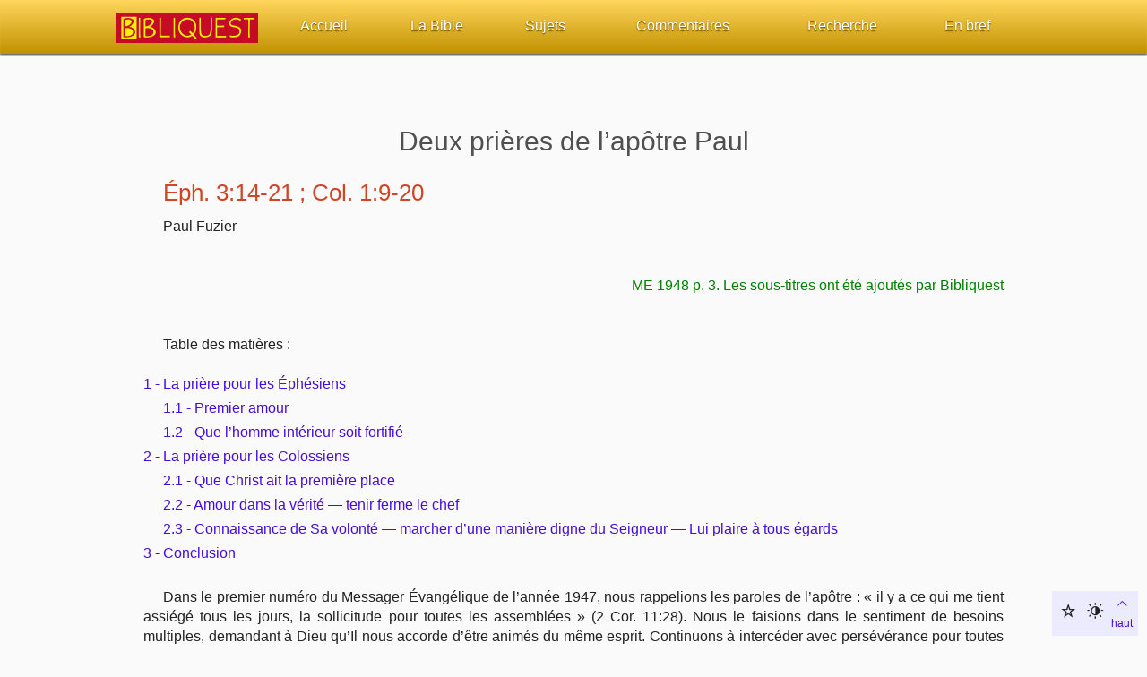

--- FILE ---
content_type: text/html; charset=UTF-8
request_url: https://www.bibliquest.net/PF/PF-nt10et12-Deux_prieres_de_Paul_ME1948.htm
body_size: 6728
content:
<!DOCTYPE html><!--[if lt IE 7]> <html class="no-js ie6 oldie" lang="fr" data-url-level="1"> <![endif]-->
<!--[if IE 7]> <html class="no-js ie7 oldie" lang="fr" data-url-level="1"> <![endif]-->
<!--[if IE 8]> <html class="no-js ie8 oldie" lang="fr" data-url-level="1"> <![endif]-->
<!--[if IE 9]> <html class="no-js ie9" lang="fr" data-url-level="1"> <![endif]-->
<!--[if gt IE 9]> <!--><html class="no-js" lang="fr" data-url-level="1"><!--<![endif]-->
<head>
<title>Prières de Paul pour les Ephesiens et pour les Colossiens</title>
<meta name="author" content="Fuzier Paul" /><meta name="classification" content="christianisme" /><meta name="keywords" content="prière, Paul, apôtre, Ephesiens, Colossiens, amour, " /><meta http-equiv="X-UA-Compatible" content="IE=edge,chrome=1" />
<meta name="viewport" content="width=device-width, initial-scale=1.0" />
<link rel="stylesheet" href="../css/gumby.css?reload=2021-09-18" />
<script src="../js/libs/modernizr-2.6.2.min.js"></script>
<!--[if lte IE 8]> <script src="../js/libs/jquery-1.10.1.min.js"></script> <![endif]--><!--[if gte IE 9]><!--><script src="../js/libs/jquery-2.0.2.min.js"></script><!--<![endif]--><script src="../js/main.js?reload=2021-09-18"></script><script src="../js/libs/gumby.min.js" gumby-init="false"></script>
</head>
<body><div id="objet-menu"></div><noscript><object id="objet-menu-nojs" data="../menu.html" type="text/html" height="500" width="300"><param name="src" value="../menu.html" /></object></noscript><div id="doc-interne" class="row">
<div class="Section1"><br>
<h1 class="TitreBbq">Deux prières de l’apôtre Paul</h1>
<h2 class="TitreBbq">Éph. 3:14-21 ; Col. 1:9-20</h2>
<p>Paul Fuzier</p>
<br>
<p class="Rfrence">ME 1948 p. 3. Les sous-titres
ont été ajoutés par Bibliquest</p>
<br>
<p>Table des matières :</p>
<p class="MsoToc1"><a href="#TM1">1 - La prière pour les Éphésiens</a></p>
<p class="MsoToc2"><a href="#TM2">1.1 - Premier amour</a></p>
<p class="MsoToc2"><a href="#TM3">1.2 - Que l’homme intérieur soit fortifié</a></p>
<p class="MsoToc1"><a href="#TM4">2 - La prière pour les Colossiens</a></p>
<p class="MsoToc2"><a href="#TM5">2.1 - Que Christ ait la première place</a></p>
<p class="MsoToc2"><a href="#TM6">2.2 - Amour dans la vérité — tenir ferme le chef</a></p>
<p class="MsoToc2"><a href="#TM7">2.3 - Connaissance de Sa volonté — marcher d’une manière digne du Seigneur — Lui plaire à tous égards</a></p>
<p class="MsoToc1"><a href="#TM8">3 - Conclusion</a></p>
<br>
<p>Dans le premier numéro
du Messager Évangélique de l’année 1947, nous rappelions les paroles de l’apôtre :
« il y a ce qui me tient assiégé tous les jours, la sollicitude pour toutes
les assemblées » (2 Cor. 11:28). Nous le faisions dans le sentiment de besoins
multiples, demandant à Dieu qu’Il nous accorde d’être animés du même esprit. Continuons
à intercéder avec persévérance pour toutes les assemblées. Plus que jamais nous
avons besoin de le faire !</p>
<p>Dieu a voulu nous
conserver dans sa Parole quelques-unes des prières formulées par l’apôtre en faveur
des assemblées auxquelles il pensait avec tant d’amour. Il nous semble particulièrement
opportun, au début de cette nouvelle année, d’arrêter notre attention sur deux d’entre
elles.</p>
<br>
<h2><a name="TM1">1 - La prière pour les Éphésiens</a></h2>
<h3><a name="TM2">1.1 - Premier
amour</a></h3>
<p>L’apôtre Paul, divinement
inspiré, a adressé une épître aux chrétiens d’Éphèse, et plus tard l’apôtre Jean
communiqua à cette assemblée ce que lui disait pour elle la « grande voix »
qu’il entendit à Patmos, dans la journée dominicale. Qu’est-ce qui caractérisait
alors cette assemblée ? L’abandon du premier amour. « J’ai contre toi
que tu as abandonné ton premier amour ». Longtemps auparavant, Dieu savait,
quel travail l’ennemi allait opérer dans les cœurs. Il avait donc conduit l’apôtre
Paul à adresser à ces croyants l’exhortation qui convenait et l’avait amené à exprimer
cette requête : « … afin que, selon les richesses de sa gloire, il vous
donne d’être fortifiés en puissance, par son Esprit, quant à l’homme intérieur ;
de sorte que le Christ habite, par la foi, dans vos cœurs et que vous soyez enracinés
et fondés dans l’amour ; afin que vous soyez capables de comprendre avec tous
les saints quelle est la largeur et la longueur, et la profondeur et la hauteur,
— et de connaître l’amour du Christ, qui surpasse toute connaissance ; afin
que vous soyez remplis jusqu’à toute la plénitude de Dieu » (Éph. 3:16 à 19).
En lisant Apoc. 2:4, nous comprenons quel discernement avait l’apôtre de l’état
des Éphésiens, et nous voyons comment Dieu dirigeait son fidèle serviteur pour qu’il
présentât l’exhortation nécessaire et demandât, dans sa prière, exactement ce qui
convenait afin que ces croyants fussent gardés des pièges que l’adversaire allait
placer devant eux. Du côté de Dieu, jamais rien ne peut manquer !</p>
<p>Nous gémissons sur
tant de misère et de manquements, sur tant de choses qui témoignent de l’abandon
du premier amour. Cet abandon est la conséquence du fait que nous ne savons pas
assez boire à la source, que nous sommes trop peu « enracinés et fondés dans
l’amour ». Il y eut, dans l’histoire d’Israël, un moment qui correspondait
à la fraîcheur du premier amour. Huit siècles après, l’Éternel déclare à son peuple,
par la bouche du prophète : « Je me souviens de toi, de la grâce de ta
jeunesse, de l’amour de tes fiançailles… », et dit de lui : « Mon
peuple a fait deux maux : ils m’ont abandonné, moi, la source des eaux vives,
pour se creuser des citernes, des citernes crevassées qui ne retiennent pas l’eau »
(Jér. 2:2, 13). C’est la même histoire, qu’il s’agisse du peuple terrestre ou de
l’Église responsable.</p>
<p>C’est aussi l’illustration
de tant de déclins individuels !</p>
<br>
<h3><a name="TM3">1.2 - Que
l’homme intérieur soit fortifié</a></h3>
<p>Si nous voulons retrouver
plus de vie, plus de fraîcheur, plus de fidélité dans notre témoignage, n’oublions
pas que le secret est renfermé dans la prière que l’apôtre adressait à Dieu pour
les Éphésiens. Notre « homme intérieur » a besoin d’être fortifié et,
pour cela, il faut le nourrir de Christ — de Christ agneau rôti, manne et vieux
blé du pays. Aucune autre nourriture ne peut nous fortifier « quant à l’homme
intérieur » ! Pourquoi sommes-nous si faibles ? Sans aucun doute,
parce que nous sommes mal nourris. C’est une vérité incontestée dans le domaine
physique, c’est une vérité aussi dans le domaine spirituel. Avons-nous dès l’enfance
spirituelle « désiré ardemment le pur lait intellectuel » ? (1 Pierre
2:2). Si, au lieu de nous occuper de Christ et de la Parole, de nous attacher au
« sain enseignement », nous allons courir, çà et là, pour chercher des
« coloquintes sauvages » (2 Rois 4:38-41), nous nous affaiblirons individuellement
et nous deviendrons une cause de faiblesse pour l’assemblée. Le Saint Esprit, dont
l’activité a toujours pour but de nous rafraîchir et de nous « fortifier en
puissance », veut nous amener à la « source des eaux vives » et nous
nourrir de Christ seul (Jean 7:37-39 ; 16:13-15). Ne contristons pas le Saint
Esprit, « afin que Christ habite par la foi dans nos cœurs » et soit l’unique
objet de nos affections. Nourris de Lui et de son amour, « enracinés et fondés
dans l’amour », nous retrouverons le premier amour abandonné, car c’est de
son amour même que notre amour vivra !</p>
<br>
<h2><a name="TM4">2 - La prière pour les Colossiens</a></h2>
<h3><a name="TM5">2.1 - Que
Christ ait la première place</a></h3>
<p>En écrivant à l’assemblée
de Colosses, l’apôtre pensait aussi à celle de Laodicée et il combattait par la
prière pour les Laodicéens comme pour les Colossiens. « Car je veux que vous
sachiez quel combat j’ai pour vous et pour ceux qui sont à Laodicée, et tous ceux
qui n’ont point vu mon visage en la chair, afin que leurs cœurs soient consolés,
étant unis ensemble dans l’amour.. » (Col. 2:1 et 2). En terminant sa lettre,
il demande « qu’elle soit lue aussi dans l’assemblée des Laodicéens »
(4:16). Sans doute les besoins étaient-ils les mêmes à Colosses et à Laodicée. De
même qu’à Éphèse, une seconde épître a été adressée à Laodicée (Apoc. 3:14-22).
Nous avons vu ce qui caractérisait Éphèse lorsque la deuxième épître lui a été envoyée,
nous savons aussi ce qui en était de Laodicée. Beaucoup de prétentions :
« je suis riche, et je me suis enrichi, et je n’ai besoin de rien », tandis
que l’état réel était tout différent : « tu es le malheureux et le misérable,
et pauvre, et aveugle, et nu… ». À Laodicée, Christ n’a pas la première place
(Col. 1:18), Il n’a même pas la dernière, Il est à la porte ! « Voici,
je me tiens à la porte, et je frappe… ».</p>
<p>Comme pour Éphèse.
Dieu savait aussi, à l’avance, ce qu’il en serait de Laodicée et, par le ministère
de l’apôtre, Il adressait à cette assemblée l’exhortation exactement appropriée
à ses besoins. C’est la personne de Christ que présente l’apôtre dans son épître
aux Colossiens qui devait aussi être lue aux Laodicéens. Il fait briller ses gloires :
image du Dieu invisible, premier-né de toute la création, premier-né d’entre les
morts, chef du Corps, de l’Assemblée. Et l’exhortation essentielle est celle-ci :
tenez ferme le chef ! Serait-Il à la porte, si Laodicée avait tenu ferme le
chef ?</p>
<br>
<h3><a name="TM6">2.2 - Amour
dans la vérité — tenir ferme le chef</a></h3>
<p>Comme autrefois à
Colosses, bien des fausses doctrines sont enseignées dans la chrétienté aujourd’hui.
Notre manque de discernement spirituel nous met en danger de les recevoir. Certes,
c’est une chose excellente et désirable que d’avoir « le cœur large »
envers tous les enfants de Dieu. Mais si l’amour ne s’allie pas à la vérité c’est
un faux amour, qui nous conduit vite à des associations regrettables, à l’acceptation
(volontaire ou tacite) de doctrines opposées à l’enseignement des Écritures. On
ne veut pas passer pour un « esprit étroit », on se glorifie même d’une
certaine largeur de vue et l’on entr’ouvre la porte — que l’ennemi aura vite fait
d’ouvrir complètement — qui conduira à la ruine d’un témoignage fidèle. En présence
de tels dangers, écoutons ce que dit l’apôtre aux Colossiens et aux Laodicéens :
« Comme donc vous avez reçu le Christ Jésus, le Seigneur, marchez en Lui, enracinés
et édifiés en Lui, et affermis dans la foi, selon que vous avez été enseignés, abondant
en elle avec des actions de grâces. Prenez garde que personne ne fasse de vous sa
proie, par la philosophie et par de vaines déceptions, selon l’enseignement des
hommes, selon les éléments du monde, et non selon Christ » (2:6 à 8). Tenons
ferme le Chef ! C’est seulement ainsi que nous pourrons être « remplis
de la connaissance de sa volonté, en toute sagesse et intelligence spirituelle,
pour marcher d’une manière digne du Seigneur pour lui plaire à tous égards, portant
du fruit en toute bonne œuvre, et croissant par la connaissance de Dieu : étant
fortifiés en toute force, selon la puissance de sa gloire, pour toute patience et
constance, avec joie, rendant grâces au Père.. » (Col. 1:9-12).</p>
<br>
<h3><a name="TM7">2.3 - Connaissance
de Sa volonté — marcher d’une manière digne du Seigneur — Lui plaire à tous
égards</a></h3>
<p>Être rempli de la
connaissance de sa volonté, c’est être débarrassé de toute volonté propre et ne
connaître rien d’autre que la volonté de Dieu. Écouter, garder et pratiquer,
« ce sera là votre sagesse et votre intelligence » (Deut. 4:1 et 6 ;
cf. Col. 1:9). Ce n’est pas une connaissance théorique de la volonté de Dieu, elle
a en vue un but pratique : « pour marcher d’une manière digne du Seigneur
pour lui plaire à tous égards ». Marcher par l’Esprit, marcher dans l’amour,
marcher comme des enfants de lumière, marcher soigneusement, marcher dans la vérité
(Gal. 5:16 à 26 ; Éph. 5:2, 8, 15 ; 2 Jean 4), c’est cela « marcher
d’une manière digne du Seigneur », reflétant les caractères du divin Modèle.
Dans une telle marche, nous pouvons « Lui plaire à tous égards » et jouir
de Sa communion, ce qui est indispensable pour « porter du fruit en toute bonne
œuvre » (cf. Jean 15:1 à 6). Dieu est alors connu d’une manière réelle et pratique,
dans ses caractères, dans tout ce qu’Il est Lui-même (c’est davantage que
« la connaissance de sa volonté ») et l’âme peut croître et se développer,
puisant dans cette connaissance de Dieu ce qui lui donnera son plein accroissement.
La force morale qu’elle a trouvée lui procurera, au milieu des épreuves du désert,
« patience et constance, avec joie ». Le racheté est ainsi conduit jusqu’au
plus haut degré, il devient un adorateur : « rendant grâces au Père… ».
Dieu est connu comme Père (il faut le connaître comme tel pour pouvoir adorer, cf.
Jean 4:23) — c’est plus intime que « la connaissance de Dieu ». Il faut
d’abord obéir pour « connaître Dieu » ; ensuite, l’on peut jouir
de son amour, le Saint Esprit non contristé nous faisant goûter la douceur de notre
relation avec Lui comme Père : connaissance de sa volonté — connaissance de
Dieu — rendant grâces au Père… Le croyant peut rendre grâces en pensant à tout
ce que Dieu a fait pour lui, à tout ce qu’Il lui a donné en lui donnant le
« Fils de son amour » !</p>
<br>
<h2><a name="TM8">3 - Conclusion</a></h2>
<p>Notre Dieu est toujours
le Même, invariable dans son amour et dans les tendres soins de son amour. Ne sait-Il
pas à quels dangers nous serons exposés tout au long de cette année nouvelle, si
nous avons à la passer ici-bas ? Beaucoup mieux que nous-mêmes, Il connaît
nos besoins et Il veut y répondre parfaitement, nous avertissant, nous exhortant
et nous fournissant à l’avance toutes les ressources nécessaires, comme Il le faisait
autrefois pour Éphèse et Laodicée. Prenons donc courage, au milieu de tout ce qui
est susceptible de nous décourager et puisons abondamment aux ressources divines
qui demeurent jusqu’à la fin. « Enracinés et fondés dans l’amour », attachons-nous
à Christ, « tenons ferme le chef », nourrissons-nous et nourrissons les
âmes de sa Personne et de son amour, afin que nous soyons tous « remplis de
la connaissance de sa volonté, en toute sagesse et intelligence spirituelle, pour
marcher d’une manière digne du Seigneur pour lui plaire à tous égards, portant du
fruit en toute bonne œuvre, et croissant par la connaissance de Dieu : étant
fortifiés en toute force, selon la puissance de sa gloire, pour toute patience et
constance, avec joie, rendant grâces au Père… ».</p>
<br>
<p class="posie">Oh ! si mes yeux pouvaient sans cesse </p>
<p class="posie">Suivre cet astre glorieux ; </p>
<p class="posie">Si je pouvais de ta tendresse </p>
<p class="posie">Voir tous les reflets radieux ;</p>
<br>
<p class="posie">Mon âme alors, pleine de zèle, </p>
<p class="posie">Saurait t’aimer plus ardemment, </p>
<p class="posie">Et, connaissant mieux son Modèle, </p>
<p class="posie">Prendrait tout son accroissement.</p>
<br>
</div>
</div></body>
</html>

--- FILE ---
content_type: text/css
request_url: https://www.bibliquest.net/css/gumby.css?reload=2021-09-18
body_size: 33393
content:
@charset "UTF-8";
/**
* Gumby Framework
* ---------------
*
* Follow @gumbycss on twitter and spread the love.
* We worked super hard on making this awesome and released it to the web.
* All we ask is you leave this intact. #gumbyisawesome
*
* Gumby Framework
* http://gumbyframework.com
*
* Built with love by your friends @digitalsurgeons
* http://www.digitalsurgeons.com
*
* Free to use under the MIT license.
* http://www.opensource.org/licenses/mit-license.php
*/
/*// Typography Colors
$header-font-color: #444444 !default;
$header-link-color: #d04526 !default;
$header-link-hover-color: #c03d20 !default;
$body-font-color: #555555 !default;
$body-link-color: #d04526 !default;
$body-link-hover-color: #c03d20 !default;

// User Interface Colors
$global-bg-color: #fff;
$navbar-color: #f5b700;
$navbar-link-color: #ffffff;*/
html, body, div, span, applet, object, iframe,
h1, h2, h3, h4, h5, h6, p, blockquote, pre,
a, abbr, acronym, address, big, cite, code,
del, dfn, em, img, ins, kbd, q, s, samp,
small, strike, strong, sub, sup, tt, var,
b, u, i, center,
dl, dt, dd, ol, ul, li,
fieldset, form, label, legend,
table, caption, tbody, tfoot, thead, tr, th, td,
article, aside, canvas, details, embed,
figure, figcaption, footer, header, hgroup,
menu, nav, output, ruby, section, summary,
time, mark, audio, video {
  margin: 0;
  padding: 0;
  border: 0;
  font: inherit;
  font-size: 100%;
  vertical-align: baseline;
}

html {
  line-height: 1;
}

ol, ul {
  list-style: none;
}

table {
  border-collapse: collapse;
  border-spacing: 0;
}

caption, th, td {
  text-align: left;
  font-weight: normal;
  vertical-align: middle;
}

q, blockquote {
  quotes: none;
}
q:before, q:after, blockquote:before, blockquote:after {
  content: "";
  content: none;
}

a img {
  border: none;
}

article, aside, details, figcaption, figure, footer, header, hgroup, main, menu, nav, section, summary {
  display: block;
}

.pull_right {
  float: right;
}

.pull_left {
  float: left;
}

/* Base Styles */
html {
  font-size: 100%;
  line-height: 1.375em;
}

* {
  -moz-box-sizing: border-box;
  -webkit-box-sizing: border-box;
  box-sizing: border-box;
}

body {
  background: #fafafa;
  font-family: "Arial";
  font-weight: 400;
  color: #222;
  position: relative;
  word-wrap: break-word;
  -webkit-font-smoothing: antialiased;
  -moz-osx-font-smoothing: grayscale;
}
@media only screen and (max-width: 779px) {
  body {
    -webkit-text-size-adjust: none;
    -ms-text-size-adjust: none;
    width: 100%;
    min-width: 0;
  }
}

body.serif {
  font-family: "Serif";
}

html, body {
  height: 100%;
}

.hide {
  display: none;
}

.hide.active, .show {
  display: block;
}

.icon-note.icon-left a:before,
.icon-note.icon-right a:after,
i.icon-note:before {
  content: "♪";
  height: inherit;
}

.icon-note-beamed.icon-left a:before,
.icon-note-beamed.icon-right a:after,
i.icon-note-beamed:before {
  content: "♫";
  height: inherit;
}

.icon-music.icon-left a:before,
.icon-music.icon-right a:after,
i.icon-music:before {
  content: "🎵";
  height: inherit;
}

.icon-search.icon-left a:before,
.icon-search.icon-right a:after,
i.icon-search:before {
  content: "🔍";
  height: inherit;
}

.icon-flashlight.icon-left a:before,
.icon-flashlight.icon-right a:after,
i.icon-flashlight:before {
  content: "🔦";
  height: inherit;
}

.icon-mail.icon-left a:before,
.icon-mail.icon-right a:after,
i.icon-mail:before {
  content: "✉";
  height: inherit;
}

.icon-heart.icon-left a:before,
.icon-heart.icon-right a:after,
i.icon-heart:before {
  content: "♥";
  height: inherit;
}

.icon-heart-empty.icon-left a:before,
.icon-heart-empty.icon-right a:after,
i.icon-heart-empty:before {
  content: "♡";
  height: inherit;
}

.icon-star.icon-left a:before,
.icon-star.icon-right a:after,
i.icon-star:before {
  content: "★";
  height: inherit;
}

.icon-star-empty.icon-left a:before,
.icon-star-empty.icon-right a:after,
i.icon-star-empty:before {
  content: "☆";
  height: inherit;
}

.icon-user.icon-left a:before,
.icon-user.icon-right a:after,
i.icon-user:before {
  content: "👤";
  height: inherit;
}

.icon-users.icon-left a:before,
.icon-users.icon-right a:after,
i.icon-users:before {
  content: "👥";
  height: inherit;
}

.icon-user-add.icon-left a:before,
.icon-user-add.icon-right a:after,
i.icon-user-add:before {
  content: "";
  height: inherit;
}

.icon-video.icon-left a:before,
.icon-video.icon-right a:after,
i.icon-video:before {
  content: "🎬";
  height: inherit;
}

.icon-picture.icon-left a:before,
.icon-picture.icon-right a:after,
i.icon-picture:before {
  content: "🌄";
  height: inherit;
}

.icon-camera.icon-left a:before,
.icon-camera.icon-right a:after,
i.icon-camera:before {
  content: "📷";
  height: inherit;
}

.icon-layout.icon-left a:before,
.icon-layout.icon-right a:after,
i.icon-layout:before {
  content: "⚏";
  height: inherit;
}

.icon-menu.icon-left a:before,
.icon-menu.icon-right a:after,
i.icon-menu:before {
  content: "☰";
  height: inherit;
}

.icon-check.icon-left a:before,
.icon-check.icon-right a:after,
i.icon-check:before {
  content: "✓";
  height: inherit;
}

.icon-cancel.icon-left a:before,
.icon-cancel.icon-right a:after,
i.icon-cancel:before {
  content: "✕";
  height: inherit;
}

.icon-cancel-circled.icon-left a:before,
.icon-cancel-circled.icon-right a:after,
i.icon-cancel-circled:before {
  content: "✖";
  height: inherit;
}

.icon-cancel-squared.icon-left a:before,
.icon-cancel-squared.icon-right a:after,
i.icon-cancel-squared:before {
  content: "❎";
  height: inherit;
}

.icon-plus.icon-left a:before,
.icon-plus.icon-right a:after,
i.icon-plus:before {
  content: "+";
  height: inherit;
}

.icon-plus-circled.icon-left a:before,
.icon-plus-circled.icon-right a:after,
i.icon-plus-circled:before {
  content: "➕";
  height: inherit;
}

.icon-plus-squared.icon-left a:before,
.icon-plus-squared.icon-right a:after,
i.icon-plus-squared:before {
  content: "⊞";
  height: inherit;
}

.icon-minus.icon-left a:before,
.icon-minus.icon-right a:after,
i.icon-minus:before {
  content: "-";
  height: inherit;
}

.icon-minus-circled.icon-left a:before,
.icon-minus-circled.icon-right a:after,
i.icon-minus-circled:before {
  content: "➖";
  height: inherit;
}

.icon-minus-squared.icon-left a:before,
.icon-minus-squared.icon-right a:after,
i.icon-minus-squared:before {
  content: "⊟";
  height: inherit;
}

.icon-help.icon-left a:before,
.icon-help.icon-right a:after,
i.icon-help:before {
  content: "❓";
  height: inherit;
}

.icon-help-circled.icon-left a:before,
.icon-help-circled.icon-right a:after,
i.icon-help-circled:before {
  content: "";
  height: inherit;
}

.icon-info.icon-left a:before,
.icon-info.icon-right a:after,
i.icon-info:before {
  content: "ℹ";
  height: inherit;
}

.icon-info-circled.icon-left a:before,
.icon-info-circled.icon-right a:after,
i.icon-info-circled:before {
  content: "";
  height: inherit;
}

.icon-back.icon-left a:before,
.icon-back.icon-right a:after,
i.icon-back:before {
  content: "🔙";
  height: inherit;
}

.icon-home.icon-left a:before,
.icon-home.icon-right a:after,
i.icon-home:before {
  content: "⌂";
  height: inherit;
}

.icon-link.icon-left a:before,
.icon-link.icon-right a:after,
i.icon-link:before {
  content: "🔗";
  height: inherit;
}

.icon-attach.icon-left a:before,
.icon-attach.icon-right a:after,
i.icon-attach:before {
  content: "📎";
  height: inherit;
}

.icon-lock.icon-left a:before,
.icon-lock.icon-right a:after,
i.icon-lock:before {
  content: "🔒";
  height: inherit;
}

.icon-lock-open.icon-left a:before,
.icon-lock-open.icon-right a:after,
i.icon-lock-open:before {
  content: "🔓";
  height: inherit;
}

.icon-eye.icon-left a:before,
.icon-eye.icon-right a:after,
i.icon-eye:before {
  content: "";
  height: inherit;
}

.icon-tag.icon-left a:before,
.icon-tag.icon-right a:after,
i.icon-tag:before {
  content: "";
  height: inherit;
}

.icon-bookmark.icon-left a:before,
.icon-bookmark.icon-right a:after,
i.icon-bookmark:before {
  content: "🔖";
  height: inherit;
}

.icon-bookmarks.icon-left a:before,
.icon-bookmarks.icon-right a:after,
i.icon-bookmarks:before {
  content: "📑";
  height: inherit;
}

.icon-flag.icon-left a:before,
.icon-flag.icon-right a:after,
i.icon-flag:before {
  content: "⚑";
  height: inherit;
}

.icon-thumbs-up.icon-left a:before,
.icon-thumbs-up.icon-right a:after,
i.icon-thumbs-up:before {
  content: "👍";
  height: inherit;
}

.icon-thumbs-down.icon-left a:before,
.icon-thumbs-down.icon-right a:after,
i.icon-thumbs-down:before {
  content: "👎";
  height: inherit;
}

.icon-download.icon-left a:before,
.icon-download.icon-right a:after,
i.icon-download:before {
  content: "📥";
  height: inherit;
}

.icon-upload.icon-left a:before,
.icon-upload.icon-right a:after,
i.icon-upload:before {
  content: "📤";
  height: inherit;
}

.icon-upload-cloud.icon-left a:before,
.icon-upload-cloud.icon-right a:after,
i.icon-upload-cloud:before {
  content: "";
  height: inherit;
}

.icon-reply.icon-left a:before,
.icon-reply.icon-right a:after,
i.icon-reply:before {
  content: "";
  height: inherit;
}

.icon-reply-all.icon-left a:before,
.icon-reply-all.icon-right a:after,
i.icon-reply-all:before {
  content: "";
  height: inherit;
}

.icon-forward.icon-left a:before,
.icon-forward.icon-right a:after,
i.icon-forward:before {
  content: "➦";
  height: inherit;
}

.icon-quote.icon-left a:before,
.icon-quote.icon-right a:after,
i.icon-quote:before {
  content: "❞";
  height: inherit;
}

.icon-code.icon-left a:before,
.icon-code.icon-right a:after,
i.icon-code:before {
  content: "";
  height: inherit;
}

.icon-export.icon-left a:before,
.icon-export.icon-right a:after,
i.icon-export:before {
  content: "";
  height: inherit;
}

.icon-pencil.icon-left a:before,
.icon-pencil.icon-right a:after,
i.icon-pencil:before {
  content: "✎";
  height: inherit;
}

.icon-feather.icon-left a:before,
.icon-feather.icon-right a:after,
i.icon-feather:before {
  content: "✒";
  height: inherit;
}

.icon-print.icon-left a:before,
.icon-print.icon-right a:after,
i.icon-print:before {
  content: "";
  height: inherit;
}

.icon-retweet.icon-left a:before,
.icon-retweet.icon-right a:after,
i.icon-retweet:before {
  content: "";
  height: inherit;
}

.icon-keyboard.icon-left a:before,
.icon-keyboard.icon-right a:after,
i.icon-keyboard:before {
  content: "⌨";
  height: inherit;
}

.icon-comment.icon-left a:before,
.icon-comment.icon-right a:after,
i.icon-comment:before {
  content: "";
  height: inherit;
}

.icon-chat.icon-left a:before,
.icon-chat.icon-right a:after,
i.icon-chat:before {
  content: "";
  height: inherit;
}

.icon-bell.icon-left a:before,
.icon-bell.icon-right a:after,
i.icon-bell:before {
  content: "🔔";
  height: inherit;
}

.icon-attention.icon-left a:before,
.icon-attention.icon-right a:after,
i.icon-attention:before {
  content: "⚠";
  height: inherit;
}

.icon-alert.icon-left a:before,
.icon-alert.icon-right a:after,
i.icon-alert:before {
  content: "💥";
  height: inherit;
}

.icon-vcard.icon-left a:before,
.icon-vcard.icon-right a:after,
i.icon-vcard:before {
  content: "";
  height: inherit;
}

.icon-address.icon-left a:before,
.icon-address.icon-right a:after,
i.icon-address:before {
  content: "";
  height: inherit;
}

.icon-location.icon-left a:before,
.icon-location.icon-right a:after,
i.icon-location:before {
  content: "";
  height: inherit;
}

.icon-map.icon-left a:before,
.icon-map.icon-right a:after,
i.icon-map:before {
  content: "";
  height: inherit;
}

.icon-direction.icon-left a:before,
.icon-direction.icon-right a:after,
i.icon-direction:before {
  content: "➢";
  height: inherit;
}

.icon-compass.icon-left a:before,
.icon-compass.icon-right a:after,
i.icon-compass:before {
  content: "";
  height: inherit;
}

.icon-cup.icon-left a:before,
.icon-cup.icon-right a:after,
i.icon-cup:before {
  content: "☕";
  height: inherit;
}

.icon-trash.icon-left a:before,
.icon-trash.icon-right a:after,
i.icon-trash:before {
  content: "";
  height: inherit;
}

.icon-doc.icon-left a:before,
.icon-doc.icon-right a:after,
i.icon-doc:before {
  content: "";
  height: inherit;
}

.icon-docs.icon-left a:before,
.icon-docs.icon-right a:after,
i.icon-docs:before {
  content: "";
  height: inherit;
}

.icon-doc-landscape.icon-left a:before,
.icon-doc-landscape.icon-right a:after,
i.icon-doc-landscape:before {
  content: "";
  height: inherit;
}

.icon-doc-text.icon-left a:before,
.icon-doc-text.icon-right a:after,
i.icon-doc-text:before {
  content: "📄";
  height: inherit;
}

.icon-doc-text-inv.icon-left a:before,
.icon-doc-text-inv.icon-right a:after,
i.icon-doc-text-inv:before {
  content: "";
  height: inherit;
}

.icon-newspaper.icon-left a:before,
.icon-newspaper.icon-right a:after,
i.icon-newspaper:before {
  content: "📰";
  height: inherit;
}

.icon-book-open.icon-left a:before,
.icon-book-open.icon-right a:after,
i.icon-book-open:before {
  content: "📖";
  height: inherit;
}

.icon-book.icon-left a:before,
.icon-book.icon-right a:after,
i.icon-book:before {
  content: "📕";
  height: inherit;
}

.icon-folder.icon-left a:before,
.icon-folder.icon-right a:after,
i.icon-folder:before {
  content: "📁";
  height: inherit;
}

.icon-archive.icon-left a:before,
.icon-archive.icon-right a:after,
i.icon-archive:before {
  content: "";
  height: inherit;
}

.icon-box.icon-left a:before,
.icon-box.icon-right a:after,
i.icon-box:before {
  content: "📦";
  height: inherit;
}

.icon-rss.icon-left a:before,
.icon-rss.icon-right a:after,
i.icon-rss:before {
  content: "";
  height: inherit;
}

.icon-phone.icon-left a:before,
.icon-phone.icon-right a:after,
i.icon-phone:before {
  content: "📞";
  height: inherit;
}

.icon-cog.icon-left a:before,
.icon-cog.icon-right a:after,
i.icon-cog:before {
  content: "⚙";
  height: inherit;
}

.icon-tools.icon-left a:before,
.icon-tools.icon-right a:after,
i.icon-tools:before {
  content: "⚒";
  height: inherit;
}

.icon-share.icon-left a:before,
.icon-share.icon-right a:after,
i.icon-share:before {
  content: "";
  height: inherit;
}

.icon-shareable.icon-left a:before,
.icon-shareable.icon-right a:after,
i.icon-shareable:before {
  content: "";
  height: inherit;
}

.icon-basket.icon-left a:before,
.icon-basket.icon-right a:after,
i.icon-basket:before {
  content: "";
  height: inherit;
}

.icon-bag.icon-left a:before,
.icon-bag.icon-right a:after,
i.icon-bag:before {
  content: "👜";
  height: inherit;
}

.icon-calendar.icon-left a:before,
.icon-calendar.icon-right a:after,
i.icon-calendar:before {
  content: "📅";
  height: inherit;
}

.icon-login.icon-left a:before,
.icon-login.icon-right a:after,
i.icon-login:before {
  content: "";
  height: inherit;
}

.icon-logout.icon-left a:before,
.icon-logout.icon-right a:after,
i.icon-logout:before {
  content: "";
  height: inherit;
}

.icon-mic.icon-left a:before,
.icon-mic.icon-right a:after,
i.icon-mic:before {
  content: "🎤";
  height: inherit;
}

.icon-mute.icon-left a:before,
.icon-mute.icon-right a:after,
i.icon-mute:before {
  content: "🔇";
  height: inherit;
}

.icon-sound.icon-left a:before,
.icon-sound.icon-right a:after,
i.icon-sound:before {
  content: "🔊";
  height: inherit;
}

.icon-volume.icon-left a:before,
.icon-volume.icon-right a:after,
i.icon-volume:before {
  content: "";
  height: inherit;
}

.icon-clock.icon-left a:before,
.icon-clock.icon-right a:after,
i.icon-clock:before {
  content: "🕔";
  height: inherit;
}

.icon-hourglass.icon-left a:before,
.icon-hourglass.icon-right a:after,
i.icon-hourglass:before {
  content: "⏳";
  height: inherit;
}

.icon-lamp.icon-left a:before,
.icon-lamp.icon-right a:after,
i.icon-lamp:before {
  content: "💡";
  height: inherit;
}

.icon-light-down.icon-left a:before,
.icon-light-down.icon-right a:after,
i.icon-light-down:before {
  content: "🔅";
  height: inherit;
}

.icon-light-up.icon-left a:before,
.icon-light-up.icon-right a:after,
i.icon-light-up:before {
  content: "🔆";
  height: inherit;
}

.icon-adjust.icon-left a:before,
.icon-adjust.icon-right a:after,
i.icon-adjust:before {
  content: "◑";
  height: inherit;
}

.icon-block.icon-left a:before,
.icon-block.icon-right a:after,
i.icon-block:before {
  content: "🚫";
  height: inherit;
}

.icon-resize-full.icon-left a:before,
.icon-resize-full.icon-right a:after,
i.icon-resize-full:before {
  content: "";
  height: inherit;
}

.icon-resize-small.icon-left a:before,
.icon-resize-small.icon-right a:after,
i.icon-resize-small:before {
  content: "";
  height: inherit;
}

.icon-popup.icon-left a:before,
.icon-popup.icon-right a:after,
i.icon-popup:before {
  content: "";
  height: inherit;
}

.icon-publish.icon-left a:before,
.icon-publish.icon-right a:after,
i.icon-publish:before {
  content: "";
  height: inherit;
}

.icon-window.icon-left a:before,
.icon-window.icon-right a:after,
i.icon-window:before {
  content: "";
  height: inherit;
}

.icon-arrow-combo.icon-left a:before,
.icon-arrow-combo.icon-right a:after,
i.icon-arrow-combo:before {
  content: "";
  height: inherit;
}

.icon-down-circled.icon-left a:before,
.icon-down-circled.icon-right a:after,
i.icon-down-circled:before {
  content: "";
  height: inherit;
}

.icon-left-circled.icon-left a:before,
.icon-left-circled.icon-right a:after,
i.icon-left-circled:before {
  content: "";
  height: inherit;
}

.icon-right-circled.icon-left a:before,
.icon-right-circled.icon-right a:after,
i.icon-right-circled:before {
  content: "";
  height: inherit;
}

.icon-up-circled.icon-left a:before,
.icon-up-circled.icon-right a:after,
i.icon-up-circled:before {
  content: "";
  height: inherit;
}

.icon-down-open.icon-left a:before,
.icon-down-open.icon-right a:after,
i.icon-down-open:before {
  content: "";
  height: inherit;
}

.icon-left-open.icon-left a:before,
.icon-left-open.icon-right a:after,
i.icon-left-open:before {
  content: "";
  height: inherit;
}

.icon-right-open.icon-left a:before,
.icon-right-open.icon-right a:after,
i.icon-right-open:before {
  content: "";
  height: inherit;
}

.icon-up-open.icon-left a:before,
.icon-up-open.icon-right a:after,
i.icon-up-open:before {
  content: "";
  height: inherit;
}

.icon-down-open-mini.icon-left a:before,
.icon-down-open-mini.icon-right a:after,
i.icon-down-open-mini:before {
  content: "";
  height: inherit;
}

.icon-left-open-mini.icon-left a:before,
.icon-left-open-mini.icon-right a:after,
i.icon-left-open-mini:before {
  content: "";
  height: inherit;
}

.icon-right-open-mini.icon-left a:before,
.icon-right-open-mini.icon-right a:after,
i.icon-right-open-mini:before {
  content: "";
  height: inherit;
}

.icon-up-open-mini.icon-left a:before,
.icon-up-open-mini.icon-right a:after,
i.icon-up-open-mini:before {
  content: "";
  height: inherit;
}

.icon-down-open-big.icon-left a:before,
.icon-down-open-big.icon-right a:after,
i.icon-down-open-big:before {
  content: "";
  height: inherit;
}

.icon-left-open-big.icon-left a:before,
.icon-left-open-big.icon-right a:after,
i.icon-left-open-big:before {
  content: "";
  height: inherit;
}

.icon-right-open-big.icon-left a:before,
.icon-right-open-big.icon-right a:after,
i.icon-right-open-big:before {
  content: "";
  height: inherit;
}

.icon-up-open-big.icon-left a:before,
.icon-up-open-big.icon-right a:after,
i.icon-up-open-big:before {
  content: "";
  height: inherit;
}

.icon-down.icon-left a:before,
.icon-down.icon-right a:after,
i.icon-down:before {
  content: "⬇";
  height: inherit;
}

.icon-arrow-left.icon-left a:before,
.icon-arrow-left.icon-right a:after,
i.icon-arrow-left:before {
  content: "⬅";
  height: inherit;
}

.icon-arrow-right.icon-left a:before,
.icon-arrow-right.icon-right a:after,
i.icon-arrow-right:before {
  content: "➡";
  height: inherit;
}

.icon-up.icon-left a:before,
.icon-up.icon-right a:after,
i.icon-up:before {
  content: "⬆";
  height: inherit;
}

.icon-down-dir.icon-left a:before,
.icon-down-dir.icon-right a:after,
i.icon-down-dir:before {
  content: "▾";
  height: inherit;
}

.icon-left-dir.icon-left a:before,
.icon-left-dir.icon-right a:after,
i.icon-left-dir:before {
  content: "◂";
  height: inherit;
}

.icon-right-dir.icon-left a:before,
.icon-right-dir.icon-right a:after,
i.icon-right-dir:before {
  content: "▸";
  height: inherit;
}

.icon-up-dir.icon-left a:before,
.icon-up-dir.icon-right a:after,
i.icon-up-dir:before {
  content: "▴";
  height: inherit;
}

.icon-down-bold.icon-left a:before,
.icon-down-bold.icon-right a:after,
i.icon-down-bold:before {
  content: "";
  height: inherit;
}

.icon-left-bold.icon-left a:before,
.icon-left-bold.icon-right a:after,
i.icon-left-bold:before {
  content: "";
  height: inherit;
}

.icon-right-bold.icon-left a:before,
.icon-right-bold.icon-right a:after,
i.icon-right-bold:before {
  content: "";
  height: inherit;
}

.icon-up-bold.icon-left a:before,
.icon-up-bold.icon-right a:after,
i.icon-up-bold:before {
  content: "";
  height: inherit;
}

.icon-down-thin.icon-left a:before,
.icon-down-thin.icon-right a:after,
i.icon-down-thin:before {
  content: "↓";
  height: inherit;
}

.icon-left-thin.icon-left a:before,
.icon-left-thin.icon-right a:after,
i.icon-left-thin:before {
  content: "←";
  height: inherit;
}

.icon-right-thin.icon-left a:before,
.icon-right-thin.icon-right a:after,
i.icon-right-thin:before {
  content: "→";
  height: inherit;
}

.icon-up-thin.icon-left a:before,
.icon-up-thin.icon-right a:after,
i.icon-up-thin:before {
  content: "↑";
  height: inherit;
}

.icon-ccw.icon-left a:before,
.icon-ccw.icon-right a:after,
i.icon-ccw:before {
  content: "⟲";
  height: inherit;
}

.icon-cw.icon-left a:before,
.icon-cw.icon-right a:after,
i.icon-cw:before {
  content: "⟳";
  height: inherit;
}

.icon-arrows-ccw.icon-left a:before,
.icon-arrows-ccw.icon-right a:after,
i.icon-arrows-ccw:before {
  content: "🔄";
  height: inherit;
}

.icon-level-down.icon-left a:before,
.icon-level-down.icon-right a:after,
i.icon-level-down:before {
  content: "↳";
  height: inherit;
}

.icon-level-up.icon-left a:before,
.icon-level-up.icon-right a:after,
i.icon-level-up:before {
  content: "↰";
  height: inherit;
}

.icon-shuffle.icon-left a:before,
.icon-shuffle.icon-right a:after,
i.icon-shuffle:before {
  content: "🔀";
  height: inherit;
}

.icon-loop.icon-left a:before,
.icon-loop.icon-right a:after,
i.icon-loop:before {
  content: "🔁";
  height: inherit;
}

.icon-switch.icon-left a:before,
.icon-switch.icon-right a:after,
i.icon-switch:before {
  content: "⇆";
  height: inherit;
}

.icon-play.icon-left a:before,
.icon-play.icon-right a:after,
i.icon-play:before {
  content: "▶";
  height: inherit;
}

.icon-stop.icon-left a:before,
.icon-stop.icon-right a:after,
i.icon-stop:before {
  content: "■";
  height: inherit;
}

.icon-pause.icon-left a:before,
.icon-pause.icon-right a:after,
i.icon-pause:before {
  content: "⎉";
  height: inherit;
}

.icon-record.icon-left a:before,
.icon-record.icon-right a:after,
i.icon-record:before {
  content: "⚫";
  height: inherit;
}

.icon-to-end.icon-left a:before,
.icon-to-end.icon-right a:after,
i.icon-to-end:before {
  content: "⏭";
  height: inherit;
}

.icon-to-start.icon-left a:before,
.icon-to-start.icon-right a:after,
i.icon-to-start:before {
  content: "⏮";
  height: inherit;
}

.icon-fast-forward.icon-left a:before,
.icon-fast-forward.icon-right a:after,
i.icon-fast-forward:before {
  content: "⏩";
  height: inherit;
}

.icon-fast-backward.icon-left a:before,
.icon-fast-backward.icon-right a:after,
i.icon-fast-backward:before {
  content: "⏪";
  height: inherit;
}

.icon-progress-0.icon-left a:before,
.icon-progress-0.icon-right a:after,
i.icon-progress-0:before {
  content: "";
  height: inherit;
}

.icon-progress-1.icon-left a:before,
.icon-progress-1.icon-right a:after,
i.icon-progress-1:before {
  content: "";
  height: inherit;
}

.icon-progress-2.icon-left a:before,
.icon-progress-2.icon-right a:after,
i.icon-progress-2:before {
  content: "";
  height: inherit;
}

.icon-progress-3.icon-left a:before,
.icon-progress-3.icon-right a:after,
i.icon-progress-3:before {
  content: "";
  height: inherit;
}

.icon-target.icon-left a:before,
.icon-target.icon-right a:after,
i.icon-target:before {
  content: "🎯";
  height: inherit;
}

.icon-palette.icon-left a:before,
.icon-palette.icon-right a:after,
i.icon-palette:before {
  content: "🎨";
  height: inherit;
}

.icon-list.icon-left a:before,
.icon-list.icon-right a:after,
i.icon-list:before {
  content: "";
  height: inherit;
}

.icon-list-add.icon-left a:before,
.icon-list-add.icon-right a:after,
i.icon-list-add:before {
  content: "";
  height: inherit;
}

.icon-signal.icon-left a:before,
.icon-signal.icon-right a:after,
i.icon-signal:before {
  content: "📶";
  height: inherit;
}

.icon-trophy.icon-left a:before,
.icon-trophy.icon-right a:after,
i.icon-trophy:before {
  content: "🏆";
  height: inherit;
}

.icon-battery.icon-left a:before,
.icon-battery.icon-right a:after,
i.icon-battery:before {
  content: "🔋";
  height: inherit;
}

.icon-back-in-time.icon-left a:before,
.icon-back-in-time.icon-right a:after,
i.icon-back-in-time:before {
  content: "";
  height: inherit;
}

.icon-monitor.icon-left a:before,
.icon-monitor.icon-right a:after,
i.icon-monitor:before {
  content: "💻";
  height: inherit;
}

.icon-mobile.icon-left a:before,
.icon-mobile.icon-right a:after,
i.icon-mobile:before {
  content: "📱";
  height: inherit;
}

.icon-network.icon-left a:before,
.icon-network.icon-right a:after,
i.icon-network:before {
  content: "";
  height: inherit;
}

.icon-cd.icon-left a:before,
.icon-cd.icon-right a:after,
i.icon-cd:before {
  content: "💿";
  height: inherit;
}

.icon-inbox.icon-left a:before,
.icon-inbox.icon-right a:after,
i.icon-inbox:before {
  content: "";
  height: inherit;
}

.icon-install.icon-left a:before,
.icon-install.icon-right a:after,
i.icon-install:before {
  content: "";
  height: inherit;
}

.icon-globe.icon-left a:before,
.icon-globe.icon-right a:after,
i.icon-globe:before {
  content: "🌎";
  height: inherit;
}

.icon-cloud.icon-left a:before,
.icon-cloud.icon-right a:after,
i.icon-cloud:before {
  content: "☁";
  height: inherit;
}

.icon-cloud-thunder.icon-left a:before,
.icon-cloud-thunder.icon-right a:after,
i.icon-cloud-thunder:before {
  content: "⛈";
  height: inherit;
}

.icon-flash.icon-left a:before,
.icon-flash.icon-right a:after,
i.icon-flash:before {
  content: "⚡";
  height: inherit;
}

.icon-moon.icon-left a:before,
.icon-moon.icon-right a:after,
i.icon-moon:before {
  content: "☽";
  height: inherit;
}

.icon-flight.icon-left a:before,
.icon-flight.icon-right a:after,
i.icon-flight:before {
  content: "✈";
  height: inherit;
}

.icon-paper-plane.icon-left a:before,
.icon-paper-plane.icon-right a:after,
i.icon-paper-plane:before {
  content: "";
  height: inherit;
}

.icon-leaf.icon-left a:before,
.icon-leaf.icon-right a:after,
i.icon-leaf:before {
  content: "🍂";
  height: inherit;
}

.icon-lifebuoy.icon-left a:before,
.icon-lifebuoy.icon-right a:after,
i.icon-lifebuoy:before {
  content: "";
  height: inherit;
}

.icon-mouse.icon-left a:before,
.icon-mouse.icon-right a:after,
i.icon-mouse:before {
  content: "";
  height: inherit;
}

.icon-briefcase.icon-left a:before,
.icon-briefcase.icon-right a:after,
i.icon-briefcase:before {
  content: "💼";
  height: inherit;
}

.icon-suitcase.icon-left a:before,
.icon-suitcase.icon-right a:after,
i.icon-suitcase:before {
  content: "";
  height: inherit;
}

.icon-dot.icon-left a:before,
.icon-dot.icon-right a:after,
i.icon-dot:before {
  content: "";
  height: inherit;
}

.icon-dot-2.icon-left a:before,
.icon-dot-2.icon-right a:after,
i.icon-dot-2:before {
  content: "";
  height: inherit;
}

.icon-dot-3.icon-left a:before,
.icon-dot-3.icon-right a:after,
i.icon-dot-3:before {
  content: "";
  height: inherit;
}

.icon-brush.icon-left a:before,
.icon-brush.icon-right a:after,
i.icon-brush:before {
  content: "";
  height: inherit;
}

.icon-magnet.icon-left a:before,
.icon-magnet.icon-right a:after,
i.icon-magnet:before {
  content: "";
  height: inherit;
}

.icon-infinity.icon-left a:before,
.icon-infinity.icon-right a:after,
i.icon-infinity:before {
  content: "∞";
  height: inherit;
}

.icon-erase.icon-left a:before,
.icon-erase.icon-right a:after,
i.icon-erase:before {
  content: "⌫";
  height: inherit;
}

.icon-chart-pie.icon-left a:before,
.icon-chart-pie.icon-right a:after,
i.icon-chart-pie:before {
  content: "";
  height: inherit;
}

.icon-chart-line.icon-left a:before,
.icon-chart-line.icon-right a:after,
i.icon-chart-line:before {
  content: "📈";
  height: inherit;
}

.icon-chart-bar.icon-left a:before,
.icon-chart-bar.icon-right a:after,
i.icon-chart-bar:before {
  content: "📊";
  height: inherit;
}

.icon-chart-area.icon-left a:before,
.icon-chart-area.icon-right a:after,
i.icon-chart-area:before {
  content: "🔾";
  height: inherit;
}

.icon-tape.icon-left a:before,
.icon-tape.icon-right a:after,
i.icon-tape:before {
  content: "✇";
  height: inherit;
}

.icon-graduation-cap.icon-left a:before,
.icon-graduation-cap.icon-right a:after,
i.icon-graduation-cap:before {
  content: "🎓";
  height: inherit;
}

.icon-language.icon-left a:before,
.icon-language.icon-right a:after,
i.icon-language:before {
  content: "";
  height: inherit;
}

.icon-ticket.icon-left a:before,
.icon-ticket.icon-right a:after,
i.icon-ticket:before {
  content: "🎫";
  height: inherit;
}

.icon-water.icon-left a:before,
.icon-water.icon-right a:after,
i.icon-water:before {
  content: "💦";
  height: inherit;
}

.icon-droplet.icon-left a:before,
.icon-droplet.icon-right a:after,
i.icon-droplet:before {
  content: "💧";
  height: inherit;
}

.icon-air.icon-left a:before,
.icon-air.icon-right a:after,
i.icon-air:before {
  content: "";
  height: inherit;
}

.icon-credit-card.icon-left a:before,
.icon-credit-card.icon-right a:after,
i.icon-credit-card:before {
  content: "💳";
  height: inherit;
}

.icon-floppy.icon-left a:before,
.icon-floppy.icon-right a:after,
i.icon-floppy:before {
  content: "💾";
  height: inherit;
}

.icon-clipboard.icon-left a:before,
.icon-clipboard.icon-right a:after,
i.icon-clipboard:before {
  content: "📋";
  height: inherit;
}

.icon-megaphone.icon-left a:before,
.icon-megaphone.icon-right a:after,
i.icon-megaphone:before {
  content: "📣";
  height: inherit;
}

.icon-database.icon-left a:before,
.icon-database.icon-right a:after,
i.icon-database:before {
  content: "";
  height: inherit;
}

.icon-drive.icon-left a:before,
.icon-drive.icon-right a:after,
i.icon-drive:before {
  content: "";
  height: inherit;
}

.icon-bucket.icon-left a:before,
.icon-bucket.icon-right a:after,
i.icon-bucket:before {
  content: "";
  height: inherit;
}

.icon-thermometer.icon-left a:before,
.icon-thermometer.icon-right a:after,
i.icon-thermometer:before {
  content: "";
  height: inherit;
}

.icon-key.icon-left a:before,
.icon-key.icon-right a:after,
i.icon-key:before {
  content: "🔑";
  height: inherit;
}

.icon-flow-cascade.icon-left a:before,
.icon-flow-cascade.icon-right a:after,
i.icon-flow-cascade:before {
  content: "";
  height: inherit;
}

.icon-flow-branch.icon-left a:before,
.icon-flow-branch.icon-right a:after,
i.icon-flow-branch:before {
  content: "";
  height: inherit;
}

.icon-flow-tree.icon-left a:before,
.icon-flow-tree.icon-right a:after,
i.icon-flow-tree:before {
  content: "";
  height: inherit;
}

.icon-flow-line.icon-left a:before,
.icon-flow-line.icon-right a:after,
i.icon-flow-line:before {
  content: "";
  height: inherit;
}

.icon-flow-parallel.icon-left a:before,
.icon-flow-parallel.icon-right a:after,
i.icon-flow-parallel:before {
  content: "";
  height: inherit;
}

.icon-rocket.icon-left a:before,
.icon-rocket.icon-right a:after,
i.icon-rocket:before {
  content: "🚀";
  height: inherit;
}

.icon-gauge.icon-left a:before,
.icon-gauge.icon-right a:after,
i.icon-gauge:before {
  content: "";
  height: inherit;
}

.icon-traffic-cone.icon-left a:before,
.icon-traffic-cone.icon-right a:after,
i.icon-traffic-cone:before {
  content: "";
  height: inherit;
}

.icon-cc.icon-left a:before,
.icon-cc.icon-right a:after,
i.icon-cc:before {
  content: "";
  height: inherit;
}

.icon-cc-by.icon-left a:before,
.icon-cc-by.icon-right a:after,
i.icon-cc-by:before {
  content: "";
  height: inherit;
}

.icon-cc-nc.icon-left a:before,
.icon-cc-nc.icon-right a:after,
i.icon-cc-nc:before {
  content: "";
  height: inherit;
}

.icon-cc-nc-eu.icon-left a:before,
.icon-cc-nc-eu.icon-right a:after,
i.icon-cc-nc-eu:before {
  content: "";
  height: inherit;
}

.icon-cc-nc-jp.icon-left a:before,
.icon-cc-nc-jp.icon-right a:after,
i.icon-cc-nc-jp:before {
  content: "";
  height: inherit;
}

.icon-cc-sa.icon-left a:before,
.icon-cc-sa.icon-right a:after,
i.icon-cc-sa:before {
  content: "";
  height: inherit;
}

.icon-cc-nd.icon-left a:before,
.icon-cc-nd.icon-right a:after,
i.icon-cc-nd:before {
  content: "";
  height: inherit;
}

.icon-cc-pd.icon-left a:before,
.icon-cc-pd.icon-right a:after,
i.icon-cc-pd:before {
  content: "";
  height: inherit;
}

.icon-cc-zero.icon-left a:before,
.icon-cc-zero.icon-right a:after,
i.icon-cc-zero:before {
  content: "";
  height: inherit;
}

.icon-cc-share.icon-left a:before,
.icon-cc-share.icon-right a:after,
i.icon-cc-share:before {
  content: "";
  height: inherit;
}

.icon-cc-remix.icon-left a:before,
.icon-cc-remix.icon-right a:after,
i.icon-cc-remix:before {
  content: "";
  height: inherit;
}

.icon-github.icon-left a:before,
.icon-github.icon-right a:after,
i.icon-github:before {
  content: "";
  height: inherit;
}

.icon-github-circled.icon-left a:before,
.icon-github-circled.icon-right a:after,
i.icon-github-circled:before {
  content: "";
  height: inherit;
}

.icon-flickr.icon-left a:before,
.icon-flickr.icon-right a:after,
i.icon-flickr:before {
  content: "";
  height: inherit;
}

.icon-flickr-circled.icon-left a:before,
.icon-flickr-circled.icon-right a:after,
i.icon-flickr-circled:before {
  content: "";
  height: inherit;
}

.icon-vimeo.icon-left a:before,
.icon-vimeo.icon-right a:after,
i.icon-vimeo:before {
  content: "";
  height: inherit;
}

.icon-vimeo-circled.icon-left a:before,
.icon-vimeo-circled.icon-right a:after,
i.icon-vimeo-circled:before {
  content: "";
  height: inherit;
}

.icon-twitter.icon-left a:before,
.icon-twitter.icon-right a:after,
i.icon-twitter:before {
  content: "";
  height: inherit;
}

.icon-twitter-circled.icon-left a:before,
.icon-twitter-circled.icon-right a:after,
i.icon-twitter-circled:before {
  content: "";
  height: inherit;
}

.icon-facebook.icon-left a:before,
.icon-facebook.icon-right a:after,
i.icon-facebook:before {
  content: "";
  height: inherit;
}

.icon-facebook-circled.icon-left a:before,
.icon-facebook-circled.icon-right a:after,
i.icon-facebook-circled:before {
  content: "";
  height: inherit;
}

.icon-facebook-squared.icon-left a:before,
.icon-facebook-squared.icon-right a:after,
i.icon-facebook-squared:before {
  content: "";
  height: inherit;
}

.icon-gplus.icon-left a:before,
.icon-gplus.icon-right a:after,
i.icon-gplus:before {
  content: "";
  height: inherit;
}

.icon-gplus-circled.icon-left a:before,
.icon-gplus-circled.icon-right a:after,
i.icon-gplus-circled:before {
  content: "";
  height: inherit;
}

.icon-pinterest.icon-left a:before,
.icon-pinterest.icon-right a:after,
i.icon-pinterest:before {
  content: "";
  height: inherit;
}

.icon-pinterest-circled.icon-left a:before,
.icon-pinterest-circled.icon-right a:after,
i.icon-pinterest-circled:before {
  content: "";
  height: inherit;
}

.icon-tumblr.icon-left a:before,
.icon-tumblr.icon-right a:after,
i.icon-tumblr:before {
  content: "";
  height: inherit;
}

.icon-tumblr-circled.icon-left a:before,
.icon-tumblr-circled.icon-right a:after,
i.icon-tumblr-circled:before {
  content: "";
  height: inherit;
}

.icon-linkedin.icon-left a:before,
.icon-linkedin.icon-right a:after,
i.icon-linkedin:before {
  content: "";
  height: inherit;
}

.icon-linkedin-circled.icon-left a:before,
.icon-linkedin-circled.icon-right a:after,
i.icon-linkedin-circled:before {
  content: "";
  height: inherit;
}

.icon-dribbble.icon-left a:before,
.icon-dribbble.icon-right a:after,
i.icon-dribbble:before {
  content: "";
  height: inherit;
}

.icon-dribbble-circled.icon-left a:before,
.icon-dribbble-circled.icon-right a:after,
i.icon-dribbble-circled:before {
  content: "";
  height: inherit;
}

.icon-stumbleupon.icon-left a:before,
.icon-stumbleupon.icon-right a:after,
i.icon-stumbleupon:before {
  content: "";
  height: inherit;
}

.icon-stumbleupon-circled.icon-left a:before,
.icon-stumbleupon-circled.icon-right a:after,
i.icon-stumbleupon-circled:before {
  content: "";
  height: inherit;
}

.icon-lastfm.icon-left a:before,
.icon-lastfm.icon-right a:after,
i.icon-lastfm:before {
  content: "";
  height: inherit;
}

.icon-lastfm-circled.icon-left a:before,
.icon-lastfm-circled.icon-right a:after,
i.icon-lastfm-circled:before {
  content: "";
  height: inherit;
}

.icon-rdio.icon-left a:before,
.icon-rdio.icon-right a:after,
i.icon-rdio:before {
  content: "";
  height: inherit;
}

.icon-rdio-circled.icon-left a:before,
.icon-rdio-circled.icon-right a:after,
i.icon-rdio-circled:before {
  content: "";
  height: inherit;
}

.icon-spotify.icon-left a:before,
.icon-spotify.icon-right a:after,
i.icon-spotify:before {
  content: "";
  height: inherit;
}

.icon-spotify-circled.icon-left a:before,
.icon-spotify-circled.icon-right a:after,
i.icon-spotify-circled:before {
  content: "";
  height: inherit;
}

.icon-qq.icon-left a:before,
.icon-qq.icon-right a:after,
i.icon-qq:before {
  content: "";
  height: inherit;
}

.icon-instagram.icon-left a:before,
.icon-instagram.icon-right a:after,
i.icon-instagram:before {
  content: "";
  height: inherit;
}

.icon-dropbox.icon-left a:before,
.icon-dropbox.icon-right a:after,
i.icon-dropbox:before {
  content: "";
  height: inherit;
}

.icon-evernote.icon-left a:before,
.icon-evernote.icon-right a:after,
i.icon-evernote:before {
  content: "";
  height: inherit;
}

.icon-flattr.icon-left a:before,
.icon-flattr.icon-right a:after,
i.icon-flattr:before {
  content: "";
  height: inherit;
}

.icon-skype.icon-left a:before,
.icon-skype.icon-right a:after,
i.icon-skype:before {
  content: "";
  height: inherit;
}

.icon-skype-circled.icon-left a:before,
.icon-skype-circled.icon-right a:after,
i.icon-skype-circled:before {
  content: "";
  height: inherit;
}

.icon-renren.icon-left a:before,
.icon-renren.icon-right a:after,
i.icon-renren:before {
  content: "";
  height: inherit;
}

.icon-sina-weibo.icon-left a:before,
.icon-sina-weibo.icon-right a:after,
i.icon-sina-weibo:before {
  content: "";
  height: inherit;
}

.icon-paypal.icon-left a:before,
.icon-paypal.icon-right a:after,
i.icon-paypal:before {
  content: "";
  height: inherit;
}

.icon-picasa.icon-left a:before,
.icon-picasa.icon-right a:after,
i.icon-picasa:before {
  content: "";
  height: inherit;
}

.icon-soundcloud.icon-left a:before,
.icon-soundcloud.icon-right a:after,
i.icon-soundcloud:before {
  content: "";
  height: inherit;
}

.icon-mixi.icon-left a:before,
.icon-mixi.icon-right a:after,
i.icon-mixi:before {
  content: "";
  height: inherit;
}

.icon-behance.icon-left a:before,
.icon-behance.icon-right a:after,
i.icon-behance:before {
  content: "";
  height: inherit;
}

.icon-google-circles.icon-left a:before,
.icon-google-circles.icon-right a:after,
i.icon-google-circles:before {
  content: "";
  height: inherit;
}

.icon-vkontakte.icon-left a:before,
.icon-vkontakte.icon-right a:after,
i.icon-vkontakte:before {
  content: "";
  height: inherit;
}

.icon-smashing.icon-left a:before,
.icon-smashing.icon-right a:after,
i.icon-smashing:before {
  content: "";
  height: inherit;
}

.icon-sweden.icon-left a:before,
.icon-sweden.icon-right a:after,
i.icon-sweden:before {
  content: "";
  height: inherit;
}

.icon-db-shape.icon-left a:before,
.icon-db-shape.icon-right a:after,
i.icon-db-shape:before {
  content: "";
  height: inherit;
}

.icon-logo-db.icon-left a:before,
.icon-logo-db.icon-right a:after,
i.icon-logo-db:before {
  content: "";
  height: inherit;
}

.icon-menu.icon-left a:before,
.icon-menu.icon-right a:after,
i.icon-menu:before {
  content: "☰";
  height: inherit;
}

.icon-up-open-big.icon-left a:before,
.icon-up-open-big.icon-right a:after,
i.icon-up-open-big:before {
  content: "";
  height: inherit;
}

.icon-popup.icon-left a:before,
.icon-popup.icon-right a:after,
i.icon-popup:before {
  content: "";
  height: inherit;
}

.fixed {
  position: fixed;
}
.fixed.pinned {
  position: absolute;
}

.unfixed {
  position: relative !important;
  top: auto !important;
  left: auto !important;
}

.text-center {
  text-align: center;
}

.text-left {
  text-align: left;
}

.text-right {
  text-align: right;
}

/* Fonts */
@font-face {
  font-family: "entypo";
  font-style: normal;
  font-weight: 400;
  src: url(../fonts/icons/entypo.eot);
  src: url("../fonts/icons/entypo.eot?#iefix") format("ie9-skip-eot"), url("../fonts/icons/entypo.woff") format("woff"), url("../fonts/icons/entypo.ttf") format("truetype");
}
@font-face {
  font-family: "Arial";
  font-style: normal;
  font-weight: 400;
}
/* Typography */
h1, h3, h5 {
  font-weight: Normal;
  color: #444444;
  margin-bottom: 5px;
  margin-top: 10px;
  text-rendering: optimizeLegibility;
  padding-top: 0.231em;
  line-height: 1.2375em;
  padding-bottom: 0.231em;
}

h2, h4, h6 {
  color: rgba(0, 0, 0, 0.6);
  font-weight: 300;
  margin-bottom: 5px;
  margin-top: 10px;
  ext-rendering: optimizeLegibility;
  padding-top: 0.231em;
  line-height: 1.2375em;
  padding-bottom: 0.231em;
}

h1 a {
  color: #460DDA;
}
h1 a:hover {
  color: #2B068C;
}

h2 a, h3 a, h4 a, h5 a, h6 a {
  color: inherit;
}
h2 a:hover, h3 a:hover, h4 a:hover, h5 a:hover, h6 a:hover {
  color: inherit;
  text-decoration: none;
}

@media only screen and (max-width: 779px) {
  h1, h2, h3, h4, h5, h6 {
    word-wrap: break-word;
  }
}
h1 {
  font-size: 30px;
  font-size: 1.875rem;
}
h1.xlarge {
  font-size: 42px;
  font-size: 2.625rem;
}
h1.xxlarge {
  font-size: 68px;
  font-size: 4.25rem;
}
h1.absurd {
  font-size: 110px;
  font-size: 6.875rem;
}

h2 {
  font-size: 26px;
  font-size: 1.625rem;
  margin-left: 22px;
}
@media only screen and (max-width: 780px) {
  h2 {
    margin-left: 7.33333px;
  }
}

h3 {
  font-size: 18px;
  font-size: 1.125rem;
  margin-left: 44px;
}
@media only screen and (max-width: 780px) {
  h3 {
    margin-left: 14.66667px;
  }
}

h4 {
  font-size: 18px;
  font-size: 1.125rem;
  margin-left: 66px;
}
@media only screen and (max-width: 780px) {
  h4 {
    margin-left: 22px;
  }
}

h5 {
  font-size: 16px;
  font-size: 1rem;
  margin-left: 88px;
}
@media only screen and (max-width: 780px) {
  h5 {
    margin-left: 29.33333px;
  }
}

h6 {
  font-size: 16px;
  font-size: 1rem;
  margin-left: 110px;
}
@media only screen and (max-width: 780px) {
  h6 {
    margin-left: 36.66667px;
  }
}

@media only screen and (max-width: 779px) {
  h1 {
    font-size: 30px;
    font-size: 1.875rem;
  }

  h2 {
    font-size: 24px;
    font-size: 1.5rem;
  }
}
.subhead {
  color: #777;
  font-weight: normal;
  margin-bottom: 20px;
}

/*=====================================================
 
  Links & Paragraph styles
  
  ======================================================*/
p {
  text-align: justify;
  text-justify: inter-word;
  font-weight: 400;
  font-size: 16px;
  font-size: 1rem;
  margin-bottom: 22px;
  text-indent: 22px;
  line-height: 1.375em;
}
p.lead {
  font-size: 20px;
  font-size: 1.25rem;
  margin-bottom: 18px;
}
@media only screen and (max-width: 780px) {
  p {
    line-height: 1.375em;
    text-indent: 7.33333px;
  }
}

a {
  color: #460DDA;
  text-decoration: none;
  outline: 0;
  line-height: inherit;
}
a:hover {
  color: #2B068C;
}

/*=====================================================

  Lists
  
 ======================================================*/
ul, ol {
  margin-bottom: 0.231em;
}

ul {
  list-style: none outside;
}

ol {
  list-style: decimal;
  margin-left: 30px;
}

ul.square, ul.circle, ul.disc {
  margin-left: 24px;
}
ul.square {
  list-style: square outside;
}
ul.circle {
  list-style: circle outside;
}
ul.disc {
  list-style: disc outside;
}
ul ul {
  margin: 4px 0 5px 15px;
}

ol ol {
  margin: 4px 0 5px 30px;
}

li {
  padding-bottom: 0.231em;
}

ul.large li {
  line-height: 21px;
}

dl dt {
  font-weight: bold;
  font-size: 16px;
  font-size: 1rem;
}

@media only screen and (max-width: 780px) {
  ul, ol, dl, p {
    text-align: left;
  }
}
/* Mobile */
em {
  font-style: italic;
  line-height: inherit;
}

b, strong {
  font-weight: 700;
  line-height: inherit;
}

small {
  font-size: 56.4%;
  line-height: inherit;
}

h1 small, h2 small, h3 small, h4 small, h5 small {
  color: #777;
}

/*  Blockquotes  */
/*blockquote {
    line-height: 20px;
    color: #777;
    p {
        line-height: 20px;
        color: #777;
    }
    margin: 0 0 18px;
    padding: 9px 20px 0 19px;
    border-left: 5px solid $horizontal-rule-color;
    cite {
        display: block;
        font-size: 12px;
        font-size: 1.2rem;
        color: $body-font-color;
        &:before {
            content: "\2014 \0020";
        }
        a {
            color: $body-font-color;
            &:visited {
                color: $body-font-color;
            }
        }
    }
}*/
hr {
  border: 1px solid #ccc;
  clear: both;
  margin: 16px 0 18px;
  height: 0;
}

abbr, acronym {
  text-transform: uppercase;
  font-size: 90%;
  color: #222;
  border-bottom: 1px solid #ccc;
  cursor: help;
}

abbr {
  text-transform: none;
}

/**
   * Print styles.
 *
 * Inlined to avoid required HTTP connection: www.phpied.com/delay-loading-your-print-css/
 * Credit to Paul Irish and HTML5 Boilerplate (html5boilerplate.com)
 */
@media print {
  * {
    background: transparent !important;
    color: black !important;
    text-shadow: none !important;
    filter: none !important;
    -ms-filter: none !important;
    font-family: "Arial" !important;
  }

  /* Black prints faster: sanbeiji.com/archives/953 */
  p a {
    color: #222 !important;
    text-decoration: underline;
    /*&[href]:after {
        content: " (" attr(href) ")";
    }*/
  }
  p a:visited {
    color: #222 !important;
    text-decoration: underline;
  }

  abbr[title]:after {
    content: " (" attr(title) ")";
  }

  a[href^="javascript:"]:after, a[href^="#"]:after {
    content: "";
  }

  /* Don't show links for images, or javascript/internal links */
  pre, blockquote {
    border: 1px solid #999;
    page-break-inside: avoid;
  }

  thead {
    display: table-header-group;
  }

  /* css-discuss.incutio.com/wiki/Printing_Tables */
  tr, img {
    page-break-inside: avoid;
  }

  @page {
    margin: 0.5cm;
  }
  p, h2, h3 {
    orphans: 3;
    widows: 3;
  }

  h2 {
    margin-top: 20px;
  }

  h3 {
    page-break-after: avoid;
  }

  em {
    font-style: italic;
    line-height: inherit;
  }
}
/*=================================================

	+++ LE GRID +++
	A Responsive Grid -- Gumby defaults to a standard 960 grid,
	but you can change it to whatever you'd like.

 ==================================================*/
/*.container {
	padding: 0 $gutter-in-px;
}*/
.row {
  width: 100%;
  max-width: 1020px;
  min-width: 280px;
  margin: 0 auto;
  padding-left: 30px;
  padding-right: 30px;
}
@media only screen and (max-width: 779px) {
  .row {
    padding-left: 7px;
    padding-right: 7px;
  }
}
.row .row {
  min-width: 0;
  padding-left: 0;
  padding-right: 0;
}

/* To fix the grid into a different size, set max-width to your desired width */
.column, .columns {
  margin-left: 1.06383%;
  float: left;
  min-height: 1px;
  -moz-box-sizing: border-box;
  -webkit-box-sizing: border-box;
  box-sizing: border-box;
}

.column:first-child, .columns:first-child, .alpha {
  margin-left: 0;
}

.column.omega, .columns.omega {
  float: right;
}

/* Column Classes */
.row .one.column {
  width: 7.35816%;
}
.row .one.columns {
  width: 7.35816%;
}
.row .two.columns {
  width: 15.78014%;
}
.row .three.columns {
  width: 24.20213%;
}
.row .four.columns {
  width: 32.62411%;
}
.row .five.columns {
  width: 41.0461%;
}
.row .six.columns {
  width: 49.46809%;
}
.row .seven.columns {
  width: 57.89007%;
}
.row .eight.columns {
  width: 66.31206%;
}
.row .nine.columns {
  width: 74.73404%;
}
.row .ten.columns {
  width: 83.15603%;
}
.row .eleven.columns {
  width: 91.57801%;
}
.row .twelve.columns {
  width: 100%;
}

/* Push and Pull Classes */
.row .push_one {
  margin-left: 9.48582%;
}
.row .push_one:first-child {
  margin-left: 8.42199%;
}
.row .pull_one.one.column {
  margin-left: -15.78014%;
}
.row .pull_one.two.columns {
  margin-left: -24.20213%;
}
.row .pull_one.three.columns {
  margin-left: -32.62411%;
}
.row .pull_one.four.columns {
  margin-left: -41.0461%;
}
.row .pull_one.five.columns {
  margin-left: -49.46809%;
}
.row .pull_one.six.columns {
  margin-left: -57.89007%;
}
.row .pull_one.seven.columns {
  margin-left: -66.31206%;
}
.row .pull_one.eight.columns {
  margin-left: -74.73404%;
}
.row .pull_one.nine.columns {
  margin-left: -83.15603%;
}
.row .pull_one.ten.columns {
  margin-left: -91.57801%;
}
.row .push_two {
  margin-left: 17.9078%;
}
.row .push_two:first-child {
  margin-left: 16.84397%;
}
.row .pull_two.one.column {
  margin-left: -24.20213%;
}
.row .pull_two.two.columns {
  margin-left: -32.62411%;
}
.row .pull_two.three.columns {
  margin-left: -41.0461%;
}
.row .pull_two.four.columns {
  margin-left: -49.46809%;
}
.row .pull_two.five.columns {
  margin-left: -57.89007%;
}
.row .pull_two.six.columns {
  margin-left: -66.31206%;
}
.row .pull_two.seven.columns {
  margin-left: -74.73404%;
}
.row .pull_two.eight.columns {
  margin-left: -83.15603%;
}
.row .pull_two.nine.columns {
  margin-left: -91.57801%;
}
.row .pull_two.eleven.columns {
  margin-left: -108.42199%;
}
.row .push_three {
  margin-left: 26.32979%;
}
.row .push_three:first-child {
  margin-left: 25.26596%;
}
.row .pull_three.one.column {
  margin-left: -32.62411%;
}
.row .pull_three.two.columns {
  margin-left: -41.0461%;
}
.row .pull_three.three.columns {
  margin-left: -49.46809%;
}
.row .pull_three.four.columns {
  margin-left: -57.89007%;
}
.row .pull_three.five.columns {
  margin-left: -66.31206%;
}
.row .pull_three.six.columns {
  margin-left: -74.73404%;
}
.row .pull_three.seven.columns {
  margin-left: -83.15603%;
}
.row .pull_three.eight.columns {
  margin-left: -91.57801%;
}
.row .pull_three.ten.columns {
  margin-left: -108.42199%;
}
.row .pull_three.eleven.columns {
  margin-left: -116.84397%;
}
.row .push_four {
  margin-left: 34.75177%;
}
.row .push_four:first-child {
  margin-left: 33.68794%;
}
.row .pull_four.one.column {
  margin-left: -41.0461%;
}
.row .pull_four.two.columns {
  margin-left: -49.46809%;
}
.row .pull_four.three.columns {
  margin-left: -57.89007%;
}
.row .pull_four.four.columns {
  margin-left: -66.31206%;
}
.row .pull_four.five.columns {
  margin-left: -74.73404%;
}
.row .pull_four.six.columns {
  margin-left: -83.15603%;
}
.row .pull_four.seven.columns {
  margin-left: -91.57801%;
}
.row .pull_four.nine.columns {
  margin-left: -108.42199%;
}
.row .pull_four.ten.columns {
  margin-left: -116.84397%;
}
.row .pull_four.eleven.columns {
  margin-left: -125.26596%;
}
.row .push_five {
  margin-left: 43.17376%;
}
.row .push_five:first-child {
  margin-left: 42.10993%;
}
.row .pull_five.one.column {
  margin-left: -49.46809%;
}
.row .pull_five.two.columns {
  margin-left: -57.89007%;
}
.row .pull_five.three.columns {
  margin-left: -66.31206%;
}
.row .pull_five.four.columns {
  margin-left: -74.73404%;
}
.row .pull_five.five.columns {
  margin-left: -83.15603%;
}
.row .pull_five.six.columns {
  margin-left: -91.57801%;
}
.row .pull_five.eight.columns {
  margin-left: -108.42199%;
}
.row .pull_five.nine.columns {
  margin-left: -116.84397%;
}
.row .pull_five.ten.columns {
  margin-left: -125.26596%;
}
.row .pull_five.eleven.columns {
  margin-left: -133.68794%;
}
.row .push_six {
  margin-left: 51.59574%;
}
.row .push_six:first-child {
  margin-left: 50.53191%;
}
.row .pull_six.one.column {
  margin-left: -57.89007%;
}
.row .pull_six.two.columns {
  margin-left: -66.31206%;
}
.row .pull_six.three.columns {
  margin-left: -74.73404%;
}
.row .pull_six.four.columns {
  margin-left: -83.15603%;
}
.row .pull_six.five.columns {
  margin-left: -91.57801%;
}
.row .pull_six.seven.columns {
  margin-left: -108.42199%;
}
.row .pull_six.eight.columns {
  margin-left: -116.84397%;
}
.row .pull_six.nine.columns {
  margin-left: -125.26596%;
}
.row .pull_six.ten.columns {
  margin-left: -133.68794%;
}
.row .pull_six.eleven.columns {
  margin-left: -142.10993%;
}
.row .push_seven {
  margin-left: 60.01773%;
}
.row .push_seven:first-child {
  margin-left: 58.9539%;
}
.row .pull_seven.one.column {
  margin-left: -66.31206%;
}
.row .pull_seven.two.columns {
  margin-left: -74.73404%;
}
.row .pull_seven.three.columns {
  margin-left: -83.15603%;
}
.row .pull_seven.four.columns {
  margin-left: -91.57801%;
}
.row .pull_seven.six.columns {
  margin-left: -108.42199%;
}
.row .pull_seven.seven.columns {
  margin-left: -116.84397%;
}
.row .pull_seven.eight.columns {
  margin-left: -125.26596%;
}
.row .pull_seven.nine.columns {
  margin-left: -133.68794%;
}
.row .pull_seven.ten.columns {
  margin-left: -142.10993%;
}
.row .pull_seven.eleven.columns {
  margin-left: -150.53191%;
}
.row .push_eight {
  margin-left: 68.43972%;
}
.row .push_eight:first-child {
  margin-left: 67.37589%;
}
.row .pull_eight.one.column {
  margin-left: -74.73404%;
}
.row .pull_eight.two.columns {
  margin-left: -83.15603%;
}
.row .pull_eight.three.columns {
  margin-left: -91.57801%;
}
.row .pull_eight.five.columns {
  margin-left: -108.42199%;
}
.row .pull_eight.six.columns {
  margin-left: -116.84397%;
}
.row .pull_eight.seven.columns {
  margin-left: -125.26596%;
}
.row .pull_eight.eight.columns {
  margin-left: -133.68794%;
}
.row .pull_eight.nine.columns {
  margin-left: -142.10993%;
}
.row .pull_eight.ten.columns {
  margin-left: -150.53191%;
}
.row .pull_eight.eleven.columns {
  margin-left: -158.9539%;
}
.row .push_nine {
  margin-left: 76.8617%;
}
.row .push_nine:first-child {
  margin-left: 75.79787%;
}
.row .pull_nine.one.column {
  margin-left: -83.15603%;
}
.row .pull_nine.two.columns {
  margin-left: -91.57801%;
}
.row .pull_nine.four.columns {
  margin-left: -108.42199%;
}
.row .pull_nine.five.columns {
  margin-left: -116.84397%;
}
.row .pull_nine.six.columns {
  margin-left: -125.26596%;
}
.row .pull_nine.seven.columns {
  margin-left: -133.68794%;
}
.row .pull_nine.eight.columns {
  margin-left: -142.10993%;
}
.row .pull_nine.nine.columns {
  margin-left: -150.53191%;
}
.row .pull_nine.ten.columns {
  margin-left: -158.9539%;
}
.row .pull_nine.eleven.columns {
  margin-left: -167.37589%;
}
.row .push_ten {
  margin-left: 85.28369%;
}
.row .push_ten:first-child {
  margin-left: 84.21986%;
}
.row .pull_ten.one.column {
  margin-left: -91.57801%;
}
.row .pull_ten.three.columns {
  margin-left: -108.42199%;
}
.row .pull_ten.four.columns {
  margin-left: -116.84397%;
}
.row .pull_ten.five.columns {
  margin-left: -125.26596%;
}
.row .pull_ten.six.columns {
  margin-left: -133.68794%;
}
.row .pull_ten.seven.columns {
  margin-left: -142.10993%;
}
.row .pull_ten.eight.columns {
  margin-left: -150.53191%;
}
.row .pull_ten.nine.columns {
  margin-left: -158.9539%;
}
.row .pull_ten.ten.columns {
  margin-left: -167.37589%;
}
.row .pull_ten.eleven.columns {
  margin-left: -175.79787%;
}
.row .push_eleven {
  margin-left: 93.70567%;
}
.row .push_eleven:first-child {
  margin-left: 92.64184%;
}
.row .pull_eleven.two.columns {
  margin-left: -108.42199%;
}
.row .pull_eleven.three.columns {
  margin-left: -116.84397%;
}
.row .pull_eleven.four.columns {
  margin-left: -125.26596%;
}
.row .pull_eleven.five.columns {
  margin-left: -133.68794%;
}
.row .pull_eleven.six.columns {
  margin-left: -142.10993%;
}
.row .pull_eleven.seven.columns {
  margin-left: -150.53191%;
}
.row .pull_eleven.eight.columns {
  margin-left: -158.9539%;
}
.row .pull_eleven.nine.columns {
  margin-left: -167.37589%;
}
.row .pull_eleven.ten.columns {
  margin-left: -175.79787%;
}
.row .pull_eleven.eleven.columns {
  margin-left: -184.21986%;
}

/* Centered Classes */
.row .one.centered {
  margin-left: 46.32092%;
}
.row .two.centered {
  margin-left: 42.10993%;
}
.row .three.centered {
  margin-left: 37.89894%;
}
.row .four.centered {
  margin-left: 33.68794%;
}
.row .five.centered {
  margin-left: 29.47695%;
}
.row .six.centered {
  margin-left: 25.26596%;
}
.row .seven.centered {
  margin-left: 21.05496%;
}
.row .eight.centered {
  margin-left: 16.84397%;
}
.row .nine.centered {
  margin-left: 12.63298%;
}
.row .ten.centered {
  margin-left: 8.42199%;
}
.row .eleven.centered {
  margin-left: 4.21099%;
}

/* Hybrid Grid Columns */
.sixteen.colgrid .row .one.column {
  width: 5.25266%;
}
.sixteen.colgrid .row .one.columns {
  width: 5.25266%;
}
.sixteen.colgrid .row .two.columns {
  width: 11.56915%;
}
.sixteen.colgrid .row .three.columns {
  width: 17.88564%;
}
.sixteen.colgrid .row .four.columns {
  width: 24.20213%;
}
.sixteen.colgrid .row .five.columns {
  width: 30.51862%;
}
.sixteen.colgrid .row .six.columns {
  width: 36.83511%;
}
.sixteen.colgrid .row .seven.columns {
  width: 43.1516%;
}
.sixteen.colgrid .row .eight.columns {
  width: 49.46809%;
}
.sixteen.colgrid .row .nine.columns {
  width: 55.78457%;
}
.sixteen.colgrid .row .ten.columns {
  width: 62.10106%;
}
.sixteen.colgrid .row .eleven.columns {
  width: 68.41755%;
}
.sixteen.colgrid .row .twelve.columns {
  width: 74.73404%;
}
.sixteen.colgrid .row .thirteen.columns {
  width: 81.05053%;
}
.sixteen.colgrid .row .fourteen.columns {
  width: 87.36702%;
}
.sixteen.colgrid .row .fifteen.columns {
  width: 93.68351%;
}
.sixteen.colgrid .row .sixteen.columns {
  width: 100%;
}

/* Hybrid Push and Pull Classes */
.sixteen.colgrid .row .push_one {
  margin-left: 7.38032%;
}
.sixteen.colgrid .row .push_one:first-child {
  margin-left: 6.31649%;
}
.sixteen.colgrid .row .pull_one.one.column {
  margin-left: -11.56915%;
}
.sixteen.colgrid .row .pull_one.two.columns {
  margin-left: -17.88564%;
}
.sixteen.colgrid .row .pull_one.three.columns {
  margin-left: -24.20213%;
}
.sixteen.colgrid .row .pull_one.four.columns {
  margin-left: -30.51862%;
}
.sixteen.colgrid .row .pull_one.five.columns {
  margin-left: -36.83511%;
}
.sixteen.colgrid .row .pull_one.six.columns {
  margin-left: -43.1516%;
}
.sixteen.colgrid .row .pull_one.seven.columns {
  margin-left: -49.46809%;
}
.sixteen.colgrid .row .pull_one.eight.columns {
  margin-left: -55.78457%;
}
.sixteen.colgrid .row .pull_one.nine.columns {
  margin-left: -62.10106%;
}
.sixteen.colgrid .row .pull_one.ten.columns {
  margin-left: -68.41755%;
}
.sixteen.colgrid .row .pull_one.eleven.columns {
  margin-left: -74.73404%;
}
.sixteen.colgrid .row .pull_one.twelve.columns {
  margin-left: -81.05053%;
}
.sixteen.colgrid .row .pull_one.thirteen.columns {
  margin-left: -87.36702%;
}
.sixteen.colgrid .row .pull_one.fourteen.columns {
  margin-left: -93.68351%;
}
.sixteen.colgrid .row .push_two {
  margin-left: 13.69681%;
}
.sixteen.colgrid .row .push_two:first-child {
  margin-left: 12.63298%;
}
.sixteen.colgrid .row .pull_two.one.column {
  margin-left: -17.88564%;
}
.sixteen.colgrid .row .pull_two.two.columns {
  margin-left: -24.20213%;
}
.sixteen.colgrid .row .pull_two.three.columns {
  margin-left: -30.51862%;
}
.sixteen.colgrid .row .pull_two.four.columns {
  margin-left: -36.83511%;
}
.sixteen.colgrid .row .pull_two.five.columns {
  margin-left: -43.1516%;
}
.sixteen.colgrid .row .pull_two.six.columns {
  margin-left: -49.46809%;
}
.sixteen.colgrid .row .pull_two.seven.columns {
  margin-left: -55.78457%;
}
.sixteen.colgrid .row .pull_two.eight.columns {
  margin-left: -62.10106%;
}
.sixteen.colgrid .row .pull_two.nine.columns {
  margin-left: -68.41755%;
}
.sixteen.colgrid .row .pull_two.ten.columns {
  margin-left: -74.73404%;
}
.sixteen.colgrid .row .pull_two.eleven.columns {
  margin-left: -81.05053%;
}
.sixteen.colgrid .row .pull_two.twelve.columns {
  margin-left: -87.36702%;
}
.sixteen.colgrid .row .pull_two.thirteen.columns {
  margin-left: -93.68351%;
}
.sixteen.colgrid .row .pull_two.fifteen.columns {
  margin-left: -106.31649%;
}
.sixteen.colgrid .row .push_three {
  margin-left: 20.0133%;
}
.sixteen.colgrid .row .push_three:first-child {
  margin-left: 18.94947%;
}
.sixteen.colgrid .row .pull_three.one.column {
  margin-left: -24.20213%;
}
.sixteen.colgrid .row .pull_three.two.columns {
  margin-left: -30.51862%;
}
.sixteen.colgrid .row .pull_three.three.columns {
  margin-left: -36.83511%;
}
.sixteen.colgrid .row .pull_three.four.columns {
  margin-left: -43.1516%;
}
.sixteen.colgrid .row .pull_three.five.columns {
  margin-left: -49.46809%;
}
.sixteen.colgrid .row .pull_three.six.columns {
  margin-left: -55.78457%;
}
.sixteen.colgrid .row .pull_three.seven.columns {
  margin-left: -62.10106%;
}
.sixteen.colgrid .row .pull_three.eight.columns {
  margin-left: -68.41755%;
}
.sixteen.colgrid .row .pull_three.nine.columns {
  margin-left: -74.73404%;
}
.sixteen.colgrid .row .pull_three.ten.columns {
  margin-left: -81.05053%;
}
.sixteen.colgrid .row .pull_three.eleven.columns {
  margin-left: -87.36702%;
}
.sixteen.colgrid .row .pull_three.twelve.columns {
  margin-left: -93.68351%;
}
.sixteen.colgrid .row .pull_three.fourteen.columns {
  margin-left: -106.31649%;
}
.sixteen.colgrid .row .pull_three.fifteen.columns {
  margin-left: -112.63298%;
}
.sixteen.colgrid .row .push_four {
  margin-left: 26.32979%;
}
.sixteen.colgrid .row .push_four:first-child {
  margin-left: 25.26596%;
}
.sixteen.colgrid .row .pull_four.one.column {
  margin-left: -30.51862%;
}
.sixteen.colgrid .row .pull_four.two.columns {
  margin-left: -36.83511%;
}
.sixteen.colgrid .row .pull_four.three.columns {
  margin-left: -43.1516%;
}
.sixteen.colgrid .row .pull_four.four.columns {
  margin-left: -49.46809%;
}
.sixteen.colgrid .row .pull_four.five.columns {
  margin-left: -55.78457%;
}
.sixteen.colgrid .row .pull_four.six.columns {
  margin-left: -62.10106%;
}
.sixteen.colgrid .row .pull_four.seven.columns {
  margin-left: -68.41755%;
}
.sixteen.colgrid .row .pull_four.eight.columns {
  margin-left: -74.73404%;
}
.sixteen.colgrid .row .pull_four.nine.columns {
  margin-left: -81.05053%;
}
.sixteen.colgrid .row .pull_four.ten.columns {
  margin-left: -87.36702%;
}
.sixteen.colgrid .row .pull_four.eleven.columns {
  margin-left: -93.68351%;
}
.sixteen.colgrid .row .pull_four.thirteen.columns {
  margin-left: -106.31649%;
}
.sixteen.colgrid .row .pull_four.fourteen.columns {
  margin-left: -112.63298%;
}
.sixteen.colgrid .row .pull_four.fifteen.columns {
  margin-left: -118.94947%;
}
.sixteen.colgrid .row .push_five {
  margin-left: 32.64628%;
}
.sixteen.colgrid .row .push_five:first-child {
  margin-left: 31.58245%;
}
.sixteen.colgrid .row .pull_five.one.column {
  margin-left: -36.83511%;
}
.sixteen.colgrid .row .pull_five.two.columns {
  margin-left: -43.1516%;
}
.sixteen.colgrid .row .pull_five.three.columns {
  margin-left: -49.46809%;
}
.sixteen.colgrid .row .pull_five.four.columns {
  margin-left: -55.78457%;
}
.sixteen.colgrid .row .pull_five.five.columns {
  margin-left: -62.10106%;
}
.sixteen.colgrid .row .pull_five.six.columns {
  margin-left: -68.41755%;
}
.sixteen.colgrid .row .pull_five.seven.columns {
  margin-left: -74.73404%;
}
.sixteen.colgrid .row .pull_five.eight.columns {
  margin-left: -81.05053%;
}
.sixteen.colgrid .row .pull_five.nine.columns {
  margin-left: -87.36702%;
}
.sixteen.colgrid .row .pull_five.ten.columns {
  margin-left: -93.68351%;
}
.sixteen.colgrid .row .pull_five.twelve.columns {
  margin-left: -106.31649%;
}
.sixteen.colgrid .row .pull_five.thirteen.columns {
  margin-left: -112.63298%;
}
.sixteen.colgrid .row .pull_five.fourteen.columns {
  margin-left: -118.94947%;
}
.sixteen.colgrid .row .pull_five.fifteen.columns {
  margin-left: -125.26596%;
}
.sixteen.colgrid .row .push_six {
  margin-left: 38.96277%;
}
.sixteen.colgrid .row .push_six:first-child {
  margin-left: 37.89894%;
}
.sixteen.colgrid .row .pull_six.one.column {
  margin-left: -43.1516%;
}
.sixteen.colgrid .row .pull_six.two.columns {
  margin-left: -49.46809%;
}
.sixteen.colgrid .row .pull_six.three.columns {
  margin-left: -55.78457%;
}
.sixteen.colgrid .row .pull_six.four.columns {
  margin-left: -62.10106%;
}
.sixteen.colgrid .row .pull_six.five.columns {
  margin-left: -68.41755%;
}
.sixteen.colgrid .row .pull_six.six.columns {
  margin-left: -74.73404%;
}
.sixteen.colgrid .row .pull_six.seven.columns {
  margin-left: -81.05053%;
}
.sixteen.colgrid .row .pull_six.eight.columns {
  margin-left: -87.36702%;
}
.sixteen.colgrid .row .pull_six.nine.columns {
  margin-left: -93.68351%;
}
.sixteen.colgrid .row .pull_six.eleven.columns {
  margin-left: -106.31649%;
}
.sixteen.colgrid .row .pull_six.twelve.columns {
  margin-left: -112.63298%;
}
.sixteen.colgrid .row .pull_six.thirteen.columns {
  margin-left: -118.94947%;
}
.sixteen.colgrid .row .pull_six.fourteen.columns {
  margin-left: -125.26596%;
}
.sixteen.colgrid .row .pull_six.fifteen.columns {
  margin-left: -131.58245%;
}
.sixteen.colgrid .row .push_seven {
  margin-left: 45.27926%;
}
.sixteen.colgrid .row .push_seven:first-child {
  margin-left: 44.21543%;
}
.sixteen.colgrid .row .pull_seven.one.column {
  margin-left: -49.46809%;
}
.sixteen.colgrid .row .pull_seven.two.columns {
  margin-left: -55.78457%;
}
.sixteen.colgrid .row .pull_seven.three.columns {
  margin-left: -62.10106%;
}
.sixteen.colgrid .row .pull_seven.four.columns {
  margin-left: -68.41755%;
}
.sixteen.colgrid .row .pull_seven.five.columns {
  margin-left: -74.73404%;
}
.sixteen.colgrid .row .pull_seven.six.columns {
  margin-left: -81.05053%;
}
.sixteen.colgrid .row .pull_seven.seven.columns {
  margin-left: -87.36702%;
}
.sixteen.colgrid .row .pull_seven.eight.columns {
  margin-left: -93.68351%;
}
.sixteen.colgrid .row .pull_seven.ten.columns {
  margin-left: -106.31649%;
}
.sixteen.colgrid .row .pull_seven.eleven.columns {
  margin-left: -112.63298%;
}
.sixteen.colgrid .row .pull_seven.twelve.columns {
  margin-left: -118.94947%;
}
.sixteen.colgrid .row .pull_seven.thirteen.columns {
  margin-left: -125.26596%;
}
.sixteen.colgrid .row .pull_seven.fourteen.columns {
  margin-left: -131.58245%;
}
.sixteen.colgrid .row .pull_seven.fifteen.columns {
  margin-left: -137.89894%;
}
.sixteen.colgrid .row .push_eight {
  margin-left: 51.59574%;
}
.sixteen.colgrid .row .push_eight:first-child {
  margin-left: 50.53191%;
}
.sixteen.colgrid .row .pull_eight.one.column {
  margin-left: -55.78457%;
}
.sixteen.colgrid .row .pull_eight.two.columns {
  margin-left: -62.10106%;
}
.sixteen.colgrid .row .pull_eight.three.columns {
  margin-left: -68.41755%;
}
.sixteen.colgrid .row .pull_eight.four.columns {
  margin-left: -74.73404%;
}
.sixteen.colgrid .row .pull_eight.five.columns {
  margin-left: -81.05053%;
}
.sixteen.colgrid .row .pull_eight.six.columns {
  margin-left: -87.36702%;
}
.sixteen.colgrid .row .pull_eight.seven.columns {
  margin-left: -93.68351%;
}
.sixteen.colgrid .row .pull_eight.nine.columns {
  margin-left: -106.31649%;
}
.sixteen.colgrid .row .pull_eight.ten.columns {
  margin-left: -112.63298%;
}
.sixteen.colgrid .row .pull_eight.eleven.columns {
  margin-left: -118.94947%;
}
.sixteen.colgrid .row .pull_eight.twelve.columns {
  margin-left: -125.26596%;
}
.sixteen.colgrid .row .pull_eight.thirteen.columns {
  margin-left: -131.58245%;
}
.sixteen.colgrid .row .pull_eight.fourteen.columns {
  margin-left: -137.89894%;
}
.sixteen.colgrid .row .pull_eight.fifteen.columns {
  margin-left: -144.21543%;
}
.sixteen.colgrid .row .push_nine {
  margin-left: 57.91223%;
}
.sixteen.colgrid .row .push_nine:first-child {
  margin-left: 56.8484%;
}
.sixteen.colgrid .row .pull_nine.one.column {
  margin-left: -62.10106%;
}
.sixteen.colgrid .row .pull_nine.two.columns {
  margin-left: -68.41755%;
}
.sixteen.colgrid .row .pull_nine.three.columns {
  margin-left: -74.73404%;
}
.sixteen.colgrid .row .pull_nine.four.columns {
  margin-left: -81.05053%;
}
.sixteen.colgrid .row .pull_nine.five.columns {
  margin-left: -87.36702%;
}
.sixteen.colgrid .row .pull_nine.six.columns {
  margin-left: -93.68351%;
}
.sixteen.colgrid .row .pull_nine.eight.columns {
  margin-left: -106.31649%;
}
.sixteen.colgrid .row .pull_nine.nine.columns {
  margin-left: -112.63298%;
}
.sixteen.colgrid .row .pull_nine.ten.columns {
  margin-left: -118.94947%;
}
.sixteen.colgrid .row .pull_nine.eleven.columns {
  margin-left: -125.26596%;
}
.sixteen.colgrid .row .pull_nine.twelve.columns {
  margin-left: -131.58245%;
}
.sixteen.colgrid .row .pull_nine.thirteen.columns {
  margin-left: -137.89894%;
}
.sixteen.colgrid .row .pull_nine.fourteen.columns {
  margin-left: -144.21543%;
}
.sixteen.colgrid .row .pull_nine.fifteen.columns {
  margin-left: -150.53191%;
}
.sixteen.colgrid .row .push_ten {
  margin-left: 64.22872%;
}
.sixteen.colgrid .row .push_ten:first-child {
  margin-left: 63.16489%;
}
.sixteen.colgrid .row .pull_ten.one.column {
  margin-left: -68.41755%;
}
.sixteen.colgrid .row .pull_ten.two.columns {
  margin-left: -74.73404%;
}
.sixteen.colgrid .row .pull_ten.three.columns {
  margin-left: -81.05053%;
}
.sixteen.colgrid .row .pull_ten.four.columns {
  margin-left: -87.36702%;
}
.sixteen.colgrid .row .pull_ten.five.columns {
  margin-left: -93.68351%;
}
.sixteen.colgrid .row .pull_ten.seven.columns {
  margin-left: -106.31649%;
}
.sixteen.colgrid .row .pull_ten.eight.columns {
  margin-left: -112.63298%;
}
.sixteen.colgrid .row .pull_ten.nine.columns {
  margin-left: -118.94947%;
}
.sixteen.colgrid .row .pull_ten.ten.columns {
  margin-left: -125.26596%;
}
.sixteen.colgrid .row .pull_ten.eleven.columns {
  margin-left: -131.58245%;
}
.sixteen.colgrid .row .pull_ten.twelve.columns {
  margin-left: -137.89894%;
}
.sixteen.colgrid .row .pull_ten.thirteen.columns {
  margin-left: -144.21543%;
}
.sixteen.colgrid .row .pull_ten.fourteen.columns {
  margin-left: -150.53191%;
}
.sixteen.colgrid .row .pull_ten.fifteen.columns {
  margin-left: -156.8484%;
}
.sixteen.colgrid .row .push_eleven {
  margin-left: 70.54521%;
}
.sixteen.colgrid .row .push_eleven:first-child {
  margin-left: 69.48138%;
}
.sixteen.colgrid .row .pull_eleven.one.column {
  margin-left: -74.73404%;
}
.sixteen.colgrid .row .pull_eleven.two.columns {
  margin-left: -81.05053%;
}
.sixteen.colgrid .row .pull_eleven.three.columns {
  margin-left: -87.36702%;
}
.sixteen.colgrid .row .pull_eleven.four.columns {
  margin-left: -93.68351%;
}
.sixteen.colgrid .row .pull_eleven.six.columns {
  margin-left: -106.31649%;
}
.sixteen.colgrid .row .pull_eleven.seven.columns {
  margin-left: -112.63298%;
}
.sixteen.colgrid .row .pull_eleven.eight.columns {
  margin-left: -118.94947%;
}
.sixteen.colgrid .row .pull_eleven.nine.columns {
  margin-left: -125.26596%;
}
.sixteen.colgrid .row .pull_eleven.ten.columns {
  margin-left: -131.58245%;
}
.sixteen.colgrid .row .pull_eleven.eleven.columns {
  margin-left: -137.89894%;
}
.sixteen.colgrid .row .pull_eleven.twelve.columns {
  margin-left: -144.21543%;
}
.sixteen.colgrid .row .pull_eleven.thirteen.columns {
  margin-left: -150.53191%;
}
.sixteen.colgrid .row .pull_eleven.fourteen.columns {
  margin-left: -156.8484%;
}
.sixteen.colgrid .row .pull_eleven.fifteen.columns {
  margin-left: -163.16489%;
}
.sixteen.colgrid .row .push_twelve {
  margin-left: 76.8617%;
}
.sixteen.colgrid .row .push_twelve:first-child {
  margin-left: 75.79787%;
}
.sixteen.colgrid .row .pull_twelve.one.column {
  margin-left: -81.05053%;
}
.sixteen.colgrid .row .pull_twelve.two.columns {
  margin-left: -87.36702%;
}
.sixteen.colgrid .row .pull_twelve.three.columns {
  margin-left: -93.68351%;
}
.sixteen.colgrid .row .pull_twelve.five.columns {
  margin-left: -106.31649%;
}
.sixteen.colgrid .row .pull_twelve.six.columns {
  margin-left: -112.63298%;
}
.sixteen.colgrid .row .pull_twelve.seven.columns {
  margin-left: -118.94947%;
}
.sixteen.colgrid .row .pull_twelve.eight.columns {
  margin-left: -125.26596%;
}
.sixteen.colgrid .row .pull_twelve.nine.columns {
  margin-left: -131.58245%;
}
.sixteen.colgrid .row .pull_twelve.ten.columns {
  margin-left: -137.89894%;
}
.sixteen.colgrid .row .pull_twelve.eleven.columns {
  margin-left: -144.21543%;
}
.sixteen.colgrid .row .pull_twelve.twelve.columns {
  margin-left: -150.53191%;
}
.sixteen.colgrid .row .pull_twelve.thirteen.columns {
  margin-left: -156.8484%;
}
.sixteen.colgrid .row .pull_twelve.fourteen.columns {
  margin-left: -163.16489%;
}
.sixteen.colgrid .row .pull_twelve.fifteen.columns {
  margin-left: -169.48138%;
}
.sixteen.colgrid .row .push_thirteen {
  margin-left: 83.17819%;
}
.sixteen.colgrid .row .push_thirteen:first-child {
  margin-left: 82.11436%;
}
.sixteen.colgrid .row .pull_thirteen.one.column {
  margin-left: -87.36702%;
}
.sixteen.colgrid .row .pull_thirteen.two.columns {
  margin-left: -93.68351%;
}
.sixteen.colgrid .row .pull_thirteen.four.columns {
  margin-left: -106.31649%;
}
.sixteen.colgrid .row .pull_thirteen.five.columns {
  margin-left: -112.63298%;
}
.sixteen.colgrid .row .pull_thirteen.six.columns {
  margin-left: -118.94947%;
}
.sixteen.colgrid .row .pull_thirteen.seven.columns {
  margin-left: -125.26596%;
}
.sixteen.colgrid .row .pull_thirteen.eight.columns {
  margin-left: -131.58245%;
}
.sixteen.colgrid .row .pull_thirteen.nine.columns {
  margin-left: -137.89894%;
}
.sixteen.colgrid .row .pull_thirteen.ten.columns {
  margin-left: -144.21543%;
}
.sixteen.colgrid .row .pull_thirteen.eleven.columns {
  margin-left: -150.53191%;
}
.sixteen.colgrid .row .pull_thirteen.twelve.columns {
  margin-left: -156.8484%;
}
.sixteen.colgrid .row .pull_thirteen.thirteen.columns {
  margin-left: -163.16489%;
}
.sixteen.colgrid .row .pull_thirteen.fourteen.columns {
  margin-left: -169.48138%;
}
.sixteen.colgrid .row .pull_thirteen.fifteen.columns {
  margin-left: -175.79787%;
}
.sixteen.colgrid .row .push_fourteen {
  margin-left: 89.49468%;
}
.sixteen.colgrid .row .push_fourteen:first-child {
  margin-left: 88.43085%;
}
.sixteen.colgrid .row .pull_fourteen.one.column {
  margin-left: -93.68351%;
}
.sixteen.colgrid .row .pull_fourteen.three.columns {
  margin-left: -106.31649%;
}
.sixteen.colgrid .row .pull_fourteen.four.columns {
  margin-left: -112.63298%;
}
.sixteen.colgrid .row .pull_fourteen.five.columns {
  margin-left: -118.94947%;
}
.sixteen.colgrid .row .pull_fourteen.six.columns {
  margin-left: -125.26596%;
}
.sixteen.colgrid .row .pull_fourteen.seven.columns {
  margin-left: -131.58245%;
}
.sixteen.colgrid .row .pull_fourteen.eight.columns {
  margin-left: -137.89894%;
}
.sixteen.colgrid .row .pull_fourteen.nine.columns {
  margin-left: -144.21543%;
}
.sixteen.colgrid .row .pull_fourteen.ten.columns {
  margin-left: -150.53191%;
}
.sixteen.colgrid .row .pull_fourteen.eleven.columns {
  margin-left: -156.8484%;
}
.sixteen.colgrid .row .pull_fourteen.twelve.columns {
  margin-left: -163.16489%;
}
.sixteen.colgrid .row .pull_fourteen.thirteen.columns {
  margin-left: -169.48138%;
}
.sixteen.colgrid .row .pull_fourteen.fourteen.columns {
  margin-left: -175.79787%;
}
.sixteen.colgrid .row .pull_fourteen.fifteen.columns {
  margin-left: -182.11436%;
}
.sixteen.colgrid .row .push_fifteen {
  margin-left: 95.81117%;
}
.sixteen.colgrid .row .push_fifteen:first-child {
  margin-left: 94.74734%;
}
.sixteen.colgrid .row .pull_fifteen.two.columns {
  margin-left: -106.31649%;
}
.sixteen.colgrid .row .pull_fifteen.three.columns {
  margin-left: -112.63298%;
}
.sixteen.colgrid .row .pull_fifteen.four.columns {
  margin-left: -118.94947%;
}
.sixteen.colgrid .row .pull_fifteen.five.columns {
  margin-left: -125.26596%;
}
.sixteen.colgrid .row .pull_fifteen.six.columns {
  margin-left: -131.58245%;
}
.sixteen.colgrid .row .pull_fifteen.seven.columns {
  margin-left: -137.89894%;
}
.sixteen.colgrid .row .pull_fifteen.eight.columns {
  margin-left: -144.21543%;
}
.sixteen.colgrid .row .pull_fifteen.nine.columns {
  margin-left: -150.53191%;
}
.sixteen.colgrid .row .pull_fifteen.ten.columns {
  margin-left: -156.8484%;
}
.sixteen.colgrid .row .pull_fifteen.eleven.columns {
  margin-left: -163.16489%;
}
.sixteen.colgrid .row .pull_fifteen.twelve.columns {
  margin-left: -169.48138%;
}
.sixteen.colgrid .row .pull_fifteen.thirteen.columns {
  margin-left: -175.79787%;
}
.sixteen.colgrid .row .pull_fifteen.fourteen.columns {
  margin-left: -182.11436%;
}
.sixteen.colgrid .row .pull_fifteen.fifteen.columns {
  margin-left: -188.43085%;
}

.row .pull_one.one.column:first-child, .row .pull_one.two.columns:first-child, .row .pull_one.three.columns:first-child, .row .pull_one.four.columns:first-child, .row .pull_one.five.columns:first-child, .row .pull_one.six.columns:first-child, .row .pull_one.seven.columns:first-child, .row .pull_one.eight.columns:first-child, .row .pull_one.nine.columns:first-child, .row .pull_one.ten.columns:first-child, .row .pull_two.one.column:first-child, .row .pull_two.two.columns:first-child, .row .pull_two.three.columns:first-child, .row .pull_two.four.columns:first-child, .row .pull_two.five.columns:first-child, .row .pull_two.six.columns:first-child, .row .pull_two.seven.columns:first-child, .row .pull_two.eight.columns:first-child, .row .pull_two.nine.columns:first-child, .row .pull_two.eleven.columns:first-child, .row .pull_three.one.column:first-child, .row .pull_three.two.columns:first-child, .row .pull_three.three.columns:first-child, .row .pull_three.four.columns:first-child, .row .pull_three.five.columns:first-child, .row .pull_three.six.columns:first-child, .row .pull_three.seven.columns:first-child, .row .pull_three.eight.columns:first-child, .row .pull_three.ten.columns:first-child, .row .pull_three.eleven.columns:first-child, .row .pull_four.one.column:first-child, .row .pull_four.two.columns:first-child, .row .pull_four.three.columns:first-child, .row .pull_four.four.columns:first-child, .row .pull_four.five.columns:first-child, .row .pull_four.six.columns:first-child, .row .pull_four.seven.columns:first-child, .row .pull_four.nine.columns:first-child, .row .pull_four.ten.columns:first-child, .row .pull_four.eleven.columns:first-child, .row .pull_five.one.column:first-child, .row .pull_five.two.columns:first-child, .row .pull_five.three.columns:first-child, .row .pull_five.four.columns:first-child, .row .pull_five.five.columns:first-child, .row .pull_five.six.columns:first-child, .row .pull_five.eight.columns:first-child, .row .pull_five.nine.columns:first-child, .row .pull_five.ten.columns:first-child, .row .pull_five.eleven.columns:first-child, .row .pull_six.one.column:first-child, .row .pull_six.two.columns:first-child, .row .pull_six.three.columns:first-child, .row .pull_six.four.columns:first-child, .row .pull_six.five.columns:first-child, .row .pull_six.seven.columns:first-child, .row .pull_six.eight.columns:first-child, .row .pull_six.nine.columns:first-child, .row .pull_six.ten.columns:first-child, .row .pull_six.eleven.columns:first-child, .row .pull_seven.one.column:first-child, .row .pull_seven.two.columns:first-child, .row .pull_seven.three.columns:first-child, .row .pull_seven.four.columns:first-child, .row .pull_seven.six.columns:first-child, .row .pull_seven.seven.columns:first-child, .row .pull_seven.eight.columns:first-child, .row .pull_seven.nine.columns:first-child, .row .pull_seven.ten.columns:first-child, .row .pull_seven.eleven.columns:first-child, .row .pull_eight.one.column:first-child, .row .pull_eight.two.columns:first-child, .row .pull_eight.three.columns:first-child, .row .pull_eight.five.columns:first-child, .row .pull_eight.six.columns:first-child, .row .pull_eight.seven.columns:first-child, .row .pull_eight.eight.columns:first-child, .row .pull_eight.nine.columns:first-child, .row .pull_eight.ten.columns:first-child, .row .pull_eight.eleven.columns:first-child, .row .pull_nine.one.column:first-child, .row .pull_nine.two.columns:first-child, .row .pull_nine.four.columns:first-child, .row .pull_nine.five.columns:first-child, .row .pull_nine.six.columns:first-child, .row .pull_nine.seven.columns:first-child, .row .pull_nine.eight.columns:first-child, .row .pull_nine.nine.columns:first-child, .row .pull_nine.ten.columns:first-child, .row .pull_nine.eleven.columns:first-child, .row .pull_ten.one.column:first-child, .row .pull_ten.three.columns:first-child, .row .pull_ten.four.columns:first-child, .row .pull_ten.five.columns:first-child, .row .pull_ten.six.columns:first-child, .row .pull_ten.seven.columns:first-child, .row .pull_ten.eight.columns:first-child, .row .pull_ten.nine.columns:first-child, .row .pull_ten.ten.columns:first-child, .row .pull_ten.eleven.columns:first-child, .row .pull_eleven.two.columns:first-child, .row .pull_eleven.three.columns:first-child, .row .pull_eleven.four.columns:first-child, .row .pull_eleven.five.columns:first-child, .row .pull_eleven.six.columns:first-child, .row .pull_eleven.seven.columns:first-child, .row .pull_eleven.eight.columns:first-child, .row .pull_eleven.nine.columns:first-child, .row .pull_eleven.ten.columns:first-child, .row .pull_eleven.eleven.columns:first-child, .sixteen.colgrid .row .pull_one.one.column:first-child, .sixteen.colgrid .row .pull_one.two.columns:first-child, .sixteen.colgrid .row .pull_one.three.columns:first-child, .sixteen.colgrid .row .pull_one.four.columns:first-child, .sixteen.colgrid .row .pull_one.five.columns:first-child, .sixteen.colgrid .row .pull_one.six.columns:first-child, .sixteen.colgrid .row .pull_one.seven.columns:first-child, .sixteen.colgrid .row .pull_one.eight.columns:first-child, .sixteen.colgrid .row .pull_one.nine.columns:first-child, .sixteen.colgrid .row .pull_one.ten.columns:first-child, .sixteen.colgrid .row .pull_one.eleven.columns:first-child, .sixteen.colgrid .row .pull_one.twelve.columns:first-child, .sixteen.colgrid .row .pull_one.thirteen.columns:first-child, .sixteen.colgrid .row .pull_one.fourteen.columns:first-child, .sixteen.colgrid .row .pull_two.one.column:first-child, .sixteen.colgrid .row .pull_two.two.columns:first-child, .sixteen.colgrid .row .pull_two.three.columns:first-child, .sixteen.colgrid .row .pull_two.four.columns:first-child, .sixteen.colgrid .row .pull_two.five.columns:first-child, .sixteen.colgrid .row .pull_two.six.columns:first-child, .sixteen.colgrid .row .pull_two.seven.columns:first-child, .sixteen.colgrid .row .pull_two.eight.columns:first-child, .sixteen.colgrid .row .pull_two.nine.columns:first-child, .sixteen.colgrid .row .pull_two.ten.columns:first-child, .sixteen.colgrid .row .pull_two.eleven.columns:first-child, .sixteen.colgrid .row .pull_two.twelve.columns:first-child, .sixteen.colgrid .row .pull_two.thirteen.columns:first-child, .sixteen.colgrid .row .pull_two.fifteen.columns:first-child, .sixteen.colgrid .row .pull_three.one.column:first-child, .sixteen.colgrid .row .pull_three.two.columns:first-child, .sixteen.colgrid .row .pull_three.three.columns:first-child, .sixteen.colgrid .row .pull_three.four.columns:first-child, .sixteen.colgrid .row .pull_three.five.columns:first-child, .sixteen.colgrid .row .pull_three.six.columns:first-child, .sixteen.colgrid .row .pull_three.seven.columns:first-child, .sixteen.colgrid .row .pull_three.eight.columns:first-child, .sixteen.colgrid .row .pull_three.nine.columns:first-child, .sixteen.colgrid .row .pull_three.ten.columns:first-child, .sixteen.colgrid .row .pull_three.eleven.columns:first-child, .sixteen.colgrid .row .pull_three.twelve.columns:first-child, .sixteen.colgrid .row .pull_three.fourteen.columns:first-child, .sixteen.colgrid .row .pull_three.fifteen.columns:first-child, .sixteen.colgrid .row .pull_four.one.column:first-child, .sixteen.colgrid .row .pull_four.two.columns:first-child, .sixteen.colgrid .row .pull_four.three.columns:first-child, .sixteen.colgrid .row .pull_four.four.columns:first-child, .sixteen.colgrid .row .pull_four.five.columns:first-child, .sixteen.colgrid .row .pull_four.six.columns:first-child, .sixteen.colgrid .row .pull_four.seven.columns:first-child, .sixteen.colgrid .row .pull_four.eight.columns:first-child, .sixteen.colgrid .row .pull_four.nine.columns:first-child, .sixteen.colgrid .row .pull_four.ten.columns:first-child, .sixteen.colgrid .row .pull_four.eleven.columns:first-child, .sixteen.colgrid .row .pull_four.thirteen.columns:first-child, .sixteen.colgrid .row .pull_four.fourteen.columns:first-child, .sixteen.colgrid .row .pull_four.fifteen.columns:first-child, .sixteen.colgrid .row .pull_five.one.column:first-child, .sixteen.colgrid .row .pull_five.two.columns:first-child, .sixteen.colgrid .row .pull_five.three.columns:first-child, .sixteen.colgrid .row .pull_five.four.columns:first-child, .sixteen.colgrid .row .pull_five.five.columns:first-child, .sixteen.colgrid .row .pull_five.six.columns:first-child, .sixteen.colgrid .row .pull_five.seven.columns:first-child, .sixteen.colgrid .row .pull_five.eight.columns:first-child, .sixteen.colgrid .row .pull_five.nine.columns:first-child, .sixteen.colgrid .row .pull_five.ten.columns:first-child, .sixteen.colgrid .row .pull_five.twelve.columns:first-child, .sixteen.colgrid .row .pull_five.thirteen.columns:first-child, .sixteen.colgrid .row .pull_five.fourteen.columns:first-child, .sixteen.colgrid .row .pull_five.fifteen.columns:first-child, .sixteen.colgrid .row .pull_six.one.column:first-child, .sixteen.colgrid .row .pull_six.two.columns:first-child, .sixteen.colgrid .row .pull_six.three.columns:first-child, .sixteen.colgrid .row .pull_six.four.columns:first-child, .sixteen.colgrid .row .pull_six.five.columns:first-child, .sixteen.colgrid .row .pull_six.six.columns:first-child, .sixteen.colgrid .row .pull_six.seven.columns:first-child, .sixteen.colgrid .row .pull_six.eight.columns:first-child, .sixteen.colgrid .row .pull_six.nine.columns:first-child, .sixteen.colgrid .row .pull_six.eleven.columns:first-child, .sixteen.colgrid .row .pull_six.twelve.columns:first-child, .sixteen.colgrid .row .pull_six.thirteen.columns:first-child, .sixteen.colgrid .row .pull_six.fourteen.columns:first-child, .sixteen.colgrid .row .pull_six.fifteen.columns:first-child, .sixteen.colgrid .row .pull_seven.one.column:first-child, .sixteen.colgrid .row .pull_seven.two.columns:first-child, .sixteen.colgrid .row .pull_seven.three.columns:first-child, .sixteen.colgrid .row .pull_seven.four.columns:first-child, .sixteen.colgrid .row .pull_seven.five.columns:first-child, .sixteen.colgrid .row .pull_seven.six.columns:first-child, .sixteen.colgrid .row .pull_seven.seven.columns:first-child, .sixteen.colgrid .row .pull_seven.eight.columns:first-child, .sixteen.colgrid .row .pull_seven.ten.columns:first-child, .sixteen.colgrid .row .pull_seven.eleven.columns:first-child, .sixteen.colgrid .row .pull_seven.twelve.columns:first-child, .sixteen.colgrid .row .pull_seven.thirteen.columns:first-child, .sixteen.colgrid .row .pull_seven.fourteen.columns:first-child, .sixteen.colgrid .row .pull_seven.fifteen.columns:first-child, .sixteen.colgrid .row .pull_eight.one.column:first-child, .sixteen.colgrid .row .pull_eight.two.columns:first-child, .sixteen.colgrid .row .pull_eight.three.columns:first-child, .sixteen.colgrid .row .pull_eight.four.columns:first-child, .sixteen.colgrid .row .pull_eight.five.columns:first-child, .sixteen.colgrid .row .pull_eight.six.columns:first-child, .sixteen.colgrid .row .pull_eight.seven.columns:first-child, .sixteen.colgrid .row .pull_eight.nine.columns:first-child, .sixteen.colgrid .row .pull_eight.ten.columns:first-child, .sixteen.colgrid .row .pull_eight.eleven.columns:first-child, .sixteen.colgrid .row .pull_eight.twelve.columns:first-child, .sixteen.colgrid .row .pull_eight.thirteen.columns:first-child, .sixteen.colgrid .row .pull_eight.fourteen.columns:first-child, .sixteen.colgrid .row .pull_eight.fifteen.columns:first-child, .sixteen.colgrid .row .pull_nine.one.column:first-child, .sixteen.colgrid .row .pull_nine.two.columns:first-child, .sixteen.colgrid .row .pull_nine.three.columns:first-child, .sixteen.colgrid .row .pull_nine.four.columns:first-child, .sixteen.colgrid .row .pull_nine.five.columns:first-child, .sixteen.colgrid .row .pull_nine.six.columns:first-child, .sixteen.colgrid .row .pull_nine.eight.columns:first-child, .sixteen.colgrid .row .pull_nine.nine.columns:first-child, .sixteen.colgrid .row .pull_nine.ten.columns:first-child, .sixteen.colgrid .row .pull_nine.eleven.columns:first-child, .sixteen.colgrid .row .pull_nine.twelve.columns:first-child, .sixteen.colgrid .row .pull_nine.thirteen.columns:first-child, .sixteen.colgrid .row .pull_nine.fourteen.columns:first-child, .sixteen.colgrid .row .pull_nine.fifteen.columns:first-child, .sixteen.colgrid .row .pull_ten.one.column:first-child, .sixteen.colgrid .row .pull_ten.two.columns:first-child, .sixteen.colgrid .row .pull_ten.three.columns:first-child, .sixteen.colgrid .row .pull_ten.four.columns:first-child, .sixteen.colgrid .row .pull_ten.five.columns:first-child, .sixteen.colgrid .row .pull_ten.seven.columns:first-child, .sixteen.colgrid .row .pull_ten.eight.columns:first-child, .sixteen.colgrid .row .pull_ten.nine.columns:first-child, .sixteen.colgrid .row .pull_ten.ten.columns:first-child, .sixteen.colgrid .row .pull_ten.eleven.columns:first-child, .sixteen.colgrid .row .pull_ten.twelve.columns:first-child, .sixteen.colgrid .row .pull_ten.thirteen.columns:first-child, .sixteen.colgrid .row .pull_ten.fourteen.columns:first-child, .sixteen.colgrid .row .pull_ten.fifteen.columns:first-child, .sixteen.colgrid .row .pull_eleven.one.column:first-child, .sixteen.colgrid .row .pull_eleven.two.columns:first-child, .sixteen.colgrid .row .pull_eleven.three.columns:first-child, .sixteen.colgrid .row .pull_eleven.four.columns:first-child, .sixteen.colgrid .row .pull_eleven.six.columns:first-child, .sixteen.colgrid .row .pull_eleven.seven.columns:first-child, .sixteen.colgrid .row .pull_eleven.eight.columns:first-child, .sixteen.colgrid .row .pull_eleven.nine.columns:first-child, .sixteen.colgrid .row .pull_eleven.ten.columns:first-child, .sixteen.colgrid .row .pull_eleven.eleven.columns:first-child, .sixteen.colgrid .row .pull_eleven.twelve.columns:first-child, .sixteen.colgrid .row .pull_eleven.thirteen.columns:first-child, .sixteen.colgrid .row .pull_eleven.fourteen.columns:first-child, .sixteen.colgrid .row .pull_eleven.fifteen.columns:first-child, .sixteen.colgrid .row .pull_twelve.one.column:first-child, .sixteen.colgrid .row .pull_twelve.two.columns:first-child, .sixteen.colgrid .row .pull_twelve.three.columns:first-child, .sixteen.colgrid .row .pull_twelve.five.columns:first-child, .sixteen.colgrid .row .pull_twelve.six.columns:first-child, .sixteen.colgrid .row .pull_twelve.seven.columns:first-child, .sixteen.colgrid .row .pull_twelve.eight.columns:first-child, .sixteen.colgrid .row .pull_twelve.nine.columns:first-child, .sixteen.colgrid .row .pull_twelve.ten.columns:first-child, .sixteen.colgrid .row .pull_twelve.eleven.columns:first-child, .sixteen.colgrid .row .pull_twelve.twelve.columns:first-child, .sixteen.colgrid .row .pull_twelve.thirteen.columns:first-child, .sixteen.colgrid .row .pull_twelve.fourteen.columns:first-child, .sixteen.colgrid .row .pull_twelve.fifteen.columns:first-child, .sixteen.colgrid .row .pull_thirteen.one.column:first-child, .sixteen.colgrid .row .pull_thirteen.two.columns:first-child, .sixteen.colgrid .row .pull_thirteen.four.columns:first-child, .sixteen.colgrid .row .pull_thirteen.five.columns:first-child, .sixteen.colgrid .row .pull_thirteen.six.columns:first-child, .sixteen.colgrid .row .pull_thirteen.seven.columns:first-child, .sixteen.colgrid .row .pull_thirteen.eight.columns:first-child, .sixteen.colgrid .row .pull_thirteen.nine.columns:first-child, .sixteen.colgrid .row .pull_thirteen.ten.columns:first-child, .sixteen.colgrid .row .pull_thirteen.eleven.columns:first-child, .sixteen.colgrid .row .pull_thirteen.twelve.columns:first-child, .sixteen.colgrid .row .pull_thirteen.thirteen.columns:first-child, .sixteen.colgrid .row .pull_thirteen.fourteen.columns:first-child, .sixteen.colgrid .row .pull_thirteen.fifteen.columns:first-child, .sixteen.colgrid .row .pull_fourteen.one.column:first-child, .sixteen.colgrid .row .pull_fourteen.three.columns:first-child, .sixteen.colgrid .row .pull_fourteen.four.columns:first-child, .sixteen.colgrid .row .pull_fourteen.five.columns:first-child, .sixteen.colgrid .row .pull_fourteen.six.columns:first-child, .sixteen.colgrid .row .pull_fourteen.seven.columns:first-child, .sixteen.colgrid .row .pull_fourteen.eight.columns:first-child, .sixteen.colgrid .row .pull_fourteen.nine.columns:first-child, .sixteen.colgrid .row .pull_fourteen.ten.columns:first-child, .sixteen.colgrid .row .pull_fourteen.eleven.columns:first-child, .sixteen.colgrid .row .pull_fourteen.twelve.columns:first-child, .sixteen.colgrid .row .pull_fourteen.thirteen.columns:first-child, .sixteen.colgrid .row .pull_fourteen.fourteen.columns:first-child, .sixteen.colgrid .row .pull_fourteen.fifteen.columns:first-child, .sixteen.colgrid .row .pull_fifteen.two.columns:first-child, .sixteen.colgrid .row .pull_fifteen.three.columns:first-child, .sixteen.colgrid .row .pull_fifteen.four.columns:first-child, .sixteen.colgrid .row .pull_fifteen.five.columns:first-child, .sixteen.colgrid .row .pull_fifteen.six.columns:first-child, .sixteen.colgrid .row .pull_fifteen.seven.columns:first-child, .sixteen.colgrid .row .pull_fifteen.eight.columns:first-child, .sixteen.colgrid .row .pull_fifteen.nine.columns:first-child, .sixteen.colgrid .row .pull_fifteen.ten.columns:first-child, .sixteen.colgrid .row .pull_fifteen.eleven.columns:first-child, .sixteen.colgrid .row .pull_fifteen.twelve.columns:first-child, .sixteen.colgrid .row .pull_fifteen.thirteen.columns:first-child, .sixteen.colgrid .row .pull_fifteen.fourteen.columns:first-child, .sixteen.colgrid .row .pull_fifteen.fifteen.columns:first-child {
  margin-left: 0;
}

.row .pull_one.eleven.columns, .row .pull_two.ten.columns, .row .pull_three.nine.columns, .row .pull_four.eight.columns, .row .pull_five.seven.columns, .row .pull_six.six.columns, .row .pull_seven.five.columns, .row .pull_eight.four.columns, .row .pull_nine.three.columns, .row .pull_ten.two.columns, .row .pull_eleven.one.columns, .sixteen.colgrid .row .pull_one.fifteen.columns, .sixteen.colgrid .row .pull_two.fourteen.columns, .sixteen.colgrid .row .pull_three.thirteen.columns, .sixteen.colgrid .row .pull_four.twelve.columns, .sixteen.colgrid .row .pull_five.eleven.columns, .sixteen.colgrid .row .pull_six.ten.columns, .sixteen.colgrid .row .pull_seven.nine.columns, .sixteen.colgrid .row .pull_eight.eight.columns, .sixteen.colgrid .row .pull_nine.seven.columns, .sixteen.colgrid .row .pull_ten.six.columns, .sixteen.colgrid .row .pull_eleven.five.columns, .sixteen.colgrid .row .pull_twelve.four.columns, .sixteen.colgrid .row .pull_thirteen.three.columns, .sixteen.colgrid .row .pull_fourteen.two.columns, .sixteen.colgrid .row .pull_fifteen.one.columns {
  margin-left: -100%;
}

/* Hybrid Centered Classes */
.sixteen.colgrid .row .one.centered {
  margin-left: 47.37367%;
}
.sixteen.colgrid .row .two.centered {
  margin-left: 44.21543%;
}
.sixteen.colgrid .row .three.centered {
  margin-left: 41.05718%;
}
.sixteen.colgrid .row .four.centered {
  margin-left: 37.89894%;
}
.sixteen.colgrid .row .five.centered {
  margin-left: 34.74069%;
}
.sixteen.colgrid .row .six.centered {
  margin-left: 31.58245%;
}
.sixteen.colgrid .row .seven.centered {
  margin-left: 28.4242%;
}
.sixteen.colgrid .row .eight.centered {
  margin-left: 25.26596%;
}
.sixteen.colgrid .row .nine.centered {
  margin-left: 22.10771%;
}
.sixteen.colgrid .row .ten.centered {
  margin-left: 18.94947%;
}
.sixteen.colgrid .row .eleven.centered {
  margin-left: 15.79122%;
}
.sixteen.colgrid .row .twelve.centered {
  margin-left: 12.63298%;
}
.sixteen.colgrid .row .thirteen.centered {
  margin-left: 9.47473%;
}
.sixteen.colgrid .row .fourteen.centered {
  margin-left: 6.31649%;
}
.sixteen.colgrid .row .fifteen.centered {
  margin-left: 3.15824%;
}

img, object, embed {
  max-width: 100%;
  height: auto;
}

img {
  -ms-interpolation-mode: bicubic;
}

#map_canvas img, .map_canvas img {
  max-width: none !important;
}

/* Tile Grid */
.tiles {
  display: block;
  overflow: hidden;
}
.tiles > li, .tiles > .tile {
  display: block;
  height: auto;
  float: left;
  padding-bottom: 0;
}
.tiles.two_up {
  margin-left: -4%;
}
.tiles.two_up > li, .tiles.two_up > .tile {
  margin-left: 4%;
  width: 46%;
}
.tiles.three_up, .tiles.four_up {
  margin-left: -2%;
}
.tiles.three_up > li, .tiles.three_up > .tile {
  margin-left: 2%;
  width: 31.3%;
}
.tiles.four_up > li, .tiles.four_up > .tile {
  margin-left: 2%;
  width: 23%;
}
.tiles.five_up {
  margin-left: -1.5%;
}
.tiles.five_up > li, .tiles.five_up > .tile {
  margin-left: 1.5%;
  width: 18.5%;
}

/* Nicolas Gallagher's micro clearfix */
.clearfix {
  *zoom: 1;
}
.clearfix:before, .clearfix:after {
  content: "";
  display: table;
}
.clearfix:after {
  clear: both;
}

.row {
  *zoom: 1;
}
.row:before, .row:after {
  content: "";
  display: table;
}
.row:after {
  clear: both;
}

.valign:before {
  content: ' ';
  display: inline-block;
  vertical-align: middle;
  margin-right: -0.25em;
}
.valign > div, .valign > article, .valign > section, .valign > figure {
  display: inline-block;
  vertical-align: middle;
}

/* Mobile */
@media only screen and (max-width: 779px) {
  body {
    -webkit-text-size-adjust: none;
    -ms-text-size-adjust: none;
    width: 100%;
    min-width: 0;
  }

  .container {
    min-width: 0;
    margin-left: 0;
    margin-right: 0;
  }

  .row {
    width: 100%;
    min-width: 0;
    margin-left: 0;
    margin-right: 0;
  }
  .row .row .column, .row .row .columns {
    padding: 0;
  }
  .row .centered {
    margin-left: 0 !important;
  }

  .column, .columns {
    width: auto !important;
    float: none;
    margin-left: 0;
    margin-right: 0;
  }

  .column:last-child, .columns:last-child {
    margin-right: 0;
    float: none;
  }

  [class*="column"] + [class*="column"]:last-child {
    float: none;
  }
  [class*="column"]:before {
    display: table;
  }
  [class*="column"]:after {
    display: table;
    clear: both;
  }

  [class^="push_"],
  [class*="push_"],
  [class^="pull_"],
  [class*="pull_"] {
    margin-left: 0 !important;
  }
}
/* Navigation (with dropdowns) */
.navbar {
  width: 100%;
  min-height: 60px;
  display: block;
  margin-bottom: 20px;
  background: #f5b700;
  position: relative;
}
@media only screen and (max-width: 779px) {
  .navbar {
    border: none;
    margin-bottom: 0px;
  }
  .navbar .column,
  .navbar .columns {
    min-height: 0;
  }
}
.navbar.dark {
  background: #242424;
}
@media only screen and (max-width: 779px) {
  .navbar.dark a.toggle {
    color: #d0d0d0;
    background: #242424;
  }
  .navbar.dark a.toggle:hover {
    background: #313131;
  }
  .navbar.dark a.toggle:active, .navbar.dark a.toggle.active {
    background: #232323;
  }
}
.navbar.fixed {
  position: fixed;
  z-index: 99999;
}
.navbar.pinned {
  position: absolute;
}
.navbar a.toggle {
  display: none;
}
@media only screen and (max-width: 779px) {
  .navbar a.toggle {
    top: 18%;
    right: 4%;
    width: 46px;
    position: absolute;
    text-align: center;
    display: inline-block;
    color: #ffffff;
    background: #f5b700;
    height: 40px;
    line-height: 38px;
    -moz-border-radius: 4px;
    -webkit-border-radius: 4px;
    border-radius: 4px;
    font-size: 30px;
    font-size: 1.875rem;
  }
  .navbar a.toggle:hover {
    background: #ffc210;
  }
  .navbar a.toggle:active, .navbar a.toggle.active {
    background: #dca400;
  }
}

@media print {
  .navbar {
    display: none;
  }
}
.navbar .logo {
  display: inline-block;
  margin: 0 1.06383% 0 0;
  padding: 0;
  height: 60px;
  line-height: 58px;
}
.navbar .logo a {
  display: block;
  padding: 0;
  overflow: hidden;
  height: 60px;
  line-height: 58px;
}
.navbar .logo a img {
  max-height: 95%;
}
@media only screen and (max-width: 779px) {
  .navbar .logo {
    float: left;
    display: inline;
  }
  .navbar .logo a {
    padding: 0;
  }
  .navbar .logo a img {
    width: auto;
    height: auto;
    max-width: 100%;
  }
}

@media only screen and (max-width: 779px) {
  .navbar.dark ul {
    background: #232323;
  }
  .navbar.dark ul.active {
    -moz-box-shadow: 0 2px 2px #0a0a0a;
    -webkit-box-shadow: 0 2px 2px #0a0a0a;
    box-shadow: 0 2px 2px #0a0a0a;
  }
}
.navbar.dark ul li > a {
  text-shadow: 0 1px 2px black, 0 1px 0 black;
  color: #d0d0d0;
}
.navbar.dark ul li .dropdown ul li a {
  color: #d0d0d0;
}
@media only screen and (max-width: 779px) {
  .navbar.dark ul li.active .dropdown {
    border-bottom: 1px solid #171717;
  }
  .navbar.dark ul li.active .dropdown ul {
    background: #1c1c1c;
  }
  .navbar.dark ul li.active .dropdown ul li {
    border-bottom: #232323;
  }
  .navbar.dark ul li.active .dropdown ul li a {
    border-bottom: 1px solid #171717;
    color: #d0d0d0;
  }
}

.navbar ul {
  display: table;
  vertical-align: middle;
  margin: 0;
  float: none;
}
@media only screen and (max-width: 779px) {
  .navbar ul {
    position: absolute;
    display: block;
    width: 100% !important;
    height: 0;
    max-height: 0;
    top: 60px;
    left: 0;
    overflow: hidden;
    text-align: center;
    background: #dca400;
  }
  .navbar ul.active {
    height: auto;
    max-height: 1200px;
    z-index: 999998;
    -moz-transition-duration: 0.5s;
    -o-transition-duration: 0.5s;
    -webkit-transition-duration: 0.5s;
    transition-duration: 0.5s;
    -moz-box-shadow: 0 2px 2px #a97e00;
    -webkit-box-shadow: 0 2px 2px #a97e00;
    box-shadow: 0 2px 2px #a97e00;
  }
}
.navbar ul li {
  *float: left;
  display: table-cell;
  text-align: center;
  padding-bottom: 0;
  margin: 0;
  height: 60px;
  line-height: 58px;
}
@media only screen and (max-width: 779px) {
  .navbar ul li {
    display: block;
    position: relative;
    min-height: 50px;
    max-height: 1000px;
    height: auto;
    width: 100%;
    border-right: 0 !important;
    -moz-box-shadow: none;
    -webkit-box-shadow: none;
    box-shadow: none;
    -moz-transition-duration: 0.5s;
    -o-transition-duration: 0.5s;
    -webkit-transition-duration: 0.5s;
    transition-duration: 0.5s;
  }
}
.navbar ul li > a {
  display: block;
  padding: 0 16px;
  white-space: nowrap;
  color: #ffffff;
  text-shadow: 0 1px 2px #8f6b00, 0 1px 0 #8f6b00;
  height: 60px;
  line-height: 58px;
  font-size: 16px;
  font-size: 1rem;
}
.navbar ul li > a i.icon-popup {
  position: absolute;
}
.navbar ul li .btn {
  border-color: #5c4500 !important;
}
.navbar ul li.field {
  margin-bottom: 0 !important;
  margin-right: 0;
}
@media only screen and (max-width: 779px) {
  .navbar ul li.field {
    padding: 0 10px;
  }
}
.navbar ul li.field input.search {
  background: #8f6b00;
  border: none;
  color: #f8f8f8;
}
.navbar ul li .dropdown {
  width: auto;
  min-width: 0;
  max-width: 320px;
  height: 0;
  position: absolute;
  background: white;
  overflow: hidden;
  z-index: 999;
}
@media only screen and (max-width: 779px) {
  .navbar ul li .dropdown {
    width: 100%;
    max-width: 100%;
    position: relative;
    -moz-box-shadow: none !important;
    -webkit-box-shadow: none !important;
    box-shadow: none !important;
  }
  .navbar ul li.active .dropdown {
    border-bottom: 1px solid #c29100;
  }
  .navbar ul li.active .dropdown ul {
    position: relative;
    top: 0;
    background: #cc9900;
    min-height: 50px;
    max-height: 1000px;
    height: auto;
    overflow: auto;
    -moz-box-shadow: none !important;
    -webkit-box-shadow: none !important;
    box-shadow: none !important;
  }
  .navbar ul li.active .dropdown ul li {
    min-height: 50px;
    border-bottom: #dca400;
  }
  .navbar ul li.active .dropdown ul li a {
    color: #fff;
    border-bottom: 1px solid #c29100;
  }
}

@media only screen and (min-width: 780px) and (max-width: 939px) {
  .navbar > ul > li > .btn a {
    padding: 0 12px 0 12px !important;
  }
  .navbar ul > li .dropdown ul li.active .dropdown {
    left: -320px;
  }
}

.navcontain {
  height: 80px;
}
@media only screen and (max-width: 780px) {
  .navcontain {
    height: auto;
  }
}

.pretty.navbar {
  background-image: url('[data-uri]');
  background-size: 100%;
  background-image: -webkit-gradient(linear, 50% 0%, 50% 100%, color-stop(0%, #ffd65c), color-stop(100%, #c29100));
  background-image: -moz-linear-gradient(#ffd65c, #c29100);
  background-image: -webkit-linear-gradient(#ffd65c, #c29100);
  background-image: linear-gradient(#ffd65c, #c29100);
  -moz-box-shadow: inset 0 1px 1px #ffd65c, 0 1px 2px rgba(0, 0, 0, 0.8) !important;
  -webkit-box-shadow: inset 0 1px 1px #ffd65c, 0 1px 2px rgba(0, 0, 0, 0.8) !important;
  box-shadow: inset 0 1px 1px #ffd65c, 0 1px 2px rgba(0, 0, 0, 0.8) !important;
  /* Remove this line if you dont want a dropshadow on your navigation*/
}
.pretty.navbar.dark {
  background-image: url('[data-uri]');
  background-size: 100%;
  background-image: -webkit-gradient(linear, 50% 0%, 50% 100%, color-stop(0%, #575757), color-stop(100%, #171717));
  background-image: -moz-linear-gradient(#575757, #171717);
  background-image: -webkit-linear-gradient(#575757, #171717);
  background-image: linear-gradient(#575757, #171717);
  -moz-box-shadow: inset 0 1px 1px #575757, 0 1px 2px rgba(0, 0, 0, 0.8) !important;
  -webkit-box-shadow: inset 0 1px 1px #575757, 0 1px 2px rgba(0, 0, 0, 0.8) !important;
  box-shadow: inset 0 1px 1px #575757, 0 1px 2px rgba(0, 0, 0, 0.8) !important;
}
.pretty.navbar.dark ul li.field input.search {
  background-image: url('[data-uri]');
  background-size: 100%;
  background-image: -webkit-gradient(linear, 50% 0%, 50% 100%, color-stop(0%, #000000), color-stop(100%, #292929));
  background-image: -moz-linear-gradient(#000000, #292929);
  background-image: -webkit-linear-gradient(#000000, #292929);
  background-image: linear-gradient(#000000, #292929);
  border: none;
  -moz-box-shadow: 0 1px 2px #646464 !important;
  -webkit-box-shadow: 0 1px 2px #646464 !important;
  box-shadow: 0 1px 2px #646464 !important;
  /* Remove this line if you dont want a dropshadow on your navigation*/
}
@media only screen and (max-width: 779px) {
  .pretty.navbar a.toggle {
    border: 1px solid #dca400;
    background-image: url('[data-uri]');
    background-size: 100%;
    background-image: -webkit-gradient(linear, 50% 0%, 50% 100%, color-stop(0%, #ffd65c), color-stop(100%, #f5b700));
    background-image: -moz-linear-gradient(#ffd65c, #f5b700);
    background-image: -webkit-linear-gradient(#ffd65c, #f5b700);
    background-image: linear-gradient(#ffd65c, #f5b700);
    -moz-box-shadow: inset 0 1px 2px #ffdc76, inset 0 -1px 1px #ffc210, inset 1px 0 1px #ffc210, inset -1px 0 1px #ffc210, 0 1px 1px #ffc929;
    -webkit-box-shadow: inset 0 1px 2px #ffdc76, inset 0 -1px 1px #ffc210, inset 1px 0 1px #ffc210, inset -1px 0 1px #ffc210, 0 1px 1px #ffc929;
    box-shadow: inset 0 1px 2px #ffdc76, inset 0 -1px 1px #ffc210, inset 1px 0 1px #ffc210, inset -1px 0 1px #ffc210, 0 1px 1px #ffc929;
  }
  .pretty.navbar a.toggle i {
    text-shadow: 0 1px 1px #8f6b00;
  }
  .pretty.navbar a.toggle:hover {
    background-image: url('[data-uri]');
    background-size: 100%;
    background-image: -webkit-gradient(linear, 50% 0%, 50% 100%, color-stop(0%, #ffdc76), color-stop(100%, #ffc210));
    background-image: -moz-linear-gradient(#ffdc76, #ffc210);
    background-image: -webkit-linear-gradient(#ffdc76, #ffc210);
    background-image: linear-gradient(#ffdc76, #ffc210);
  }
  .pretty.navbar a.toggle:active, .pretty.navbar a.toggle.active {
    background-image: url('[data-uri]');
    background-size: 100%;
    background-image: -webkit-gradient(linear, 50% 0%, 50% 100%, color-stop(0%, #dca400), color-stop(100%, #f5b700));
    background-image: -moz-linear-gradient(#dca400, #f5b700);
    background-image: -webkit-linear-gradient(#dca400, #f5b700);
    background-image: linear-gradient(#dca400, #f5b700);
    -moz-box-shadow: 0 1px 1px #ffc929;
    -webkit-box-shadow: 0 1px 1px #ffc929;
    box-shadow: 0 1px 1px #ffc929;
  }
  .pretty.navbar.dark a.toggle {
    border: 1px solid #232323;
    background-image: url('[data-uri]');
    background-size: 100%;
    background-image: -webkit-gradient(linear, 50% 0%, 50% 100%, color-stop(0%, #575757), color-stop(100%, #242424));
    background-image: -moz-linear-gradient(#575757, #242424);
    background-image: -webkit-linear-gradient(#575757, #242424);
    background-image: linear-gradient(#575757, #242424);
    -moz-box-shadow: inset 0 1px 2px #646464, inset 0 -1px 1px #313131, inset 1px 0 1px #313131, inset -1px 0 1px #313131, 0 1px 1px #3e3e3e;
    -webkit-box-shadow: inset 0 1px 2px #646464, inset 0 -1px 1px #313131, inset 1px 0 1px #313131, inset -1px 0 1px #313131, 0 1px 1px #3e3e3e;
    box-shadow: inset 0 1px 2px #646464, inset 0 -1px 1px #313131, inset 1px 0 1px #313131, inset -1px 0 1px #313131, 0 1px 1px #3e3e3e;
  }
  .pretty.navbar.dark a.toggle i {
    text-shadow: 0 1px 1px black;
  }
  .pretty.navbar.dark a.toggle:hover {
    background-image: url('[data-uri]');
    background-size: 100%;
    background-image: -webkit-gradient(linear, 50% 0%, 50% 100%, color-stop(0%, #646464), color-stop(100%, #313131));
    background-image: -moz-linear-gradient(#646464, #313131);
    background-image: -webkit-linear-gradient(#646464, #313131);
    background-image: linear-gradient(#646464, #313131);
  }
  .pretty.navbar.dark a.toggle:active, .pretty.navbar.dark a.toggle.active {
    background-image: url('[data-uri]');
    background-size: 100%;
    background-image: -webkit-gradient(linear, 50% 0%, 50% 100%, color-stop(0%, #232323), color-stop(100%, #242424));
    background-image: -moz-linear-gradient(#232323, #242424);
    background-image: -webkit-linear-gradient(#232323, #242424);
    background-image: linear-gradient(#232323, #242424);
    -moz-box-shadow: 0 1px 1px #3e3e3e;
    -webkit-box-shadow: 0 1px 1px #3e3e3e;
    box-shadow: 0 1px 1px #3e3e3e;
  }
}
.pretty.navbar.row {
  -moz-border-radius: 4px;
  -webkit-border-radius: 4px;
  border-radius: 4px;
}
@media only screen and (max-width: 779px) {
  .pretty.navbar.row {
    -moz-border-radius: 0;
    -webkit-border-radius: 0;
    border-radius: 0;
  }
}
.pretty.navbar ul li.field input.search {
  background-image: url('[data-uri]');
  background-size: 100%;
  background-image: -webkit-gradient(linear, 50% 0%, 50% 100%, color-stop(0%, #8f6b00), color-stop(100%, #ffbf00));
  background-image: -moz-linear-gradient(#8f6b00, #ffbf00);
  background-image: -webkit-linear-gradient(#8f6b00, #ffbf00);
  background-image: linear-gradient(#8f6b00, #ffbf00);
  border: none;
  -moz-box-shadow: 0 1px 2px #ffdc76 !important;
  -webkit-box-shadow: 0 1px 2px #ffdc76 !important;
  box-shadow: 0 1px 2px #ffdc76 !important;
  /* Remove this line if you dont want a dropshadow on your navigation*/
}
.pretty.navbar > ul > li:first-child,
.pretty.navbar .pretty.navbar > ul > li:first-child a:hover {
  -moz-box-shadow: none;
  -webkit-box-shadow: none;
  box-shadow: none;
}

.navbar.dark li .dropdown {
  background: #2c2c2c;
}
@media only screen and (max-width: 779px) {
  .navbar.dark li .dropdown.active .dropdown {
    border-bottom: 1px solid #171717;
  }
  .navbar.dark li .dropdown.active .dropdown ul {
    background: #1c1c1c;
  }
  .navbar.dark li .dropdown.active .dropdown ul li {
    border-bottom: #232323;
  }
  .navbar.dark li .dropdown.active .dropdown ul li a {
    border-bottom: 1px solid #171717;
    color: #d0d0d0;
  }
}

.navbar li .dropdown {
  width: auto;
  min-width: 0;
  max-width: 320px;
  height: 0;
  position: absolute;
  background: #ffc005;
  overflow: hidden;
  z-index: 999;
}
@media only screen and (max-width: 779px) {
  .navbar li .dropdown .dropdown {
    width: 100%;
    max-width: 100%;
    position: relative;
    -moz-box-shadow: none !important;
    -webkit-box-shadow: none !important;
    box-shadow: none !important;
  }
  .navbar li .dropdown.active .dropdown {
    border-bottom: 1px solid #c29100;
  }
  .navbar li .dropdown.active .dropdown ul {
    position: relative;
    top: 0;
    background: #cc9900;
    min-height: 50px;
    max-height: 1000px;
    height: auto;
    overflow: auto;
    -moz-box-shadow: none !important;
    -webkit-box-shadow: none !important;
    box-shadow: none !important;
  }
  .navbar li .dropdown.active .dropdown ul li {
    min-height: 50px;
    border-bottom: #dca400;
  }
  .navbar li .dropdown.active .dropdown ul li a {
    color: #fff;
    border-bottom: 1px solid #c29100;
  }
  .navbar li .dropdown.active .dropdown ul li a:hover {
    color: #ffffff;
  }
}

.navbar.dark li .dropdown ul > li {
  background: #1c1c1c;
}
.navbar.dark li .dropdown ul > li .dropdown {
  background: #3e3e3e;
}

.navbar li .dropdown ul {
  margin: 0;
  display: block;
}
.navbar li .dropdown ul > li {
  position: relative;
  display: block;
  width: 100%;
  float: left;
  text-align: left;
  height: auto;
  background: #cc9900;
  -moz-border-radius: none;
  -webkit-border-radius: none;
  border-radius: none;
}
@media only screen and (min-width: 780px) and (max-width: 939px) {
  .navbar li .dropdown ul > li {
    max-width: 320px;
    word-wrap: break-word;
  }
}
.navbar li .dropdown ul > li a {
  display: block;
  padding: 0 20px;
  color: #ffffff;
  border-bottom: 1px solid #ccc;
  text-shadow: none;
  height: 51px;
  line-height: 49px;
}
@media only screen and (max-width: 779px) {
  .navbar li .dropdown ul > li a {
    padding: 0 10px;
  }
}
.navbar li .dropdown ul > li .dropdown {
  display: none;
  background: #ffc929;
}
.navbar li .dropdown ul li:first-child a {
  -moz-border-radius: 0;
  -webkit-border-radius: 0;
  border-radius: 0;
}

.gumby-no-touch .navbar.dark ul li:hover > a,
.gumby-touch .navbar.dark ul li.active > a {
  background: #202020;
}

.gumby-no-touch .navbar ul li:hover > a,
.gumby-touch .navbar ul li.active > a {
  position: relative;
  background: #c29100;
  z-index: 1000;
}

.gumby-no-touch .navbar.dark ul li:hover .dropdown,
.gumby-touch .navbar.dark ul li.active .dropdown {
  border-top: 1px solid #232323;
}

.gumby-no-touch .navbar ul li:hover .dropdown,
.gumby-touch .navbar ul li.active .dropdown {
  min-height: 50px;
  max-height: 573px;
  overflow: visible;
  height: auto;
  width: 100%;
  padding: 0;
  border-top: 1px solid #dca400;
  -moz-box-shadow: 0px 3px 4px rgba(0, 0, 0, 0.3);
  -webkit-box-shadow: 0px 3px 4px rgba(0, 0, 0, 0.3);
  box-shadow: 0px 3px 4px rgba(0, 0, 0, 0.3);
}

.gumby-no-touch .navbar.dark ul li:hover .dropdown ul {
  background: #1c1c1c;
}
@media only screen and (max-width: 779px) {
  .gumby-no-touch .navbar.dark ul li:hover .dropdown ul li {
    border-bottom: #232323;
  }
  .gumby-no-touch .navbar.dark ul li:hover .dropdown ul li a {
    border-bottom: 1px solid #171717;
  }
}

.gumby-no-touch .navbar ul li:hover .dropdown ul {
  position: relative;
  top: 0;
  min-height: 50px;
  max-height: 1000px;
  height: auto;
  background: #cc9900;
  -moz-box-shadow: none !important;
  -webkit-box-shadow: none !important;
  box-shadow: none !important;
  -moz-transition-duration: 0.5s;
  -o-transition-duration: 0.5s;
  -webkit-transition-duration: 0.5s;
  transition-duration: 0.5s;
}
@media only screen and (max-width: 779px) {
  .gumby-no-touch .navbar ul li:hover .dropdown ul {
    overflow: auto;
  }
  .gumby-no-touch .navbar ul li:hover .dropdown ul li {
    border-bottom: #dca400;
  }
  .gumby-no-touch .navbar ul li:hover .dropdown ul li a {
    color: #fff;
    border-bottom: 1px solid #c29100;
  }
  .gumby-no-touch .navbar ul li:hover .dropdown ul li a:hover {
    color: #ffffff;
  }
}

@media only screen and (max-width: 779px) {
  .gumby-no-touch .navbar.dark li .dropdown ul > li:hover .dropdown ul,
  .gumby-touch .navbar.dark li .dropdown ul > li.active .dropdown ul {
    background: #0a0a0a !important;
  }
}

.gumby-no-touch .navbar li .dropdown ul > li:hover .dropdown,
.gumby-touch .navbar li .dropdown ul > li.active .dropdown {
  border-top: none;
  display: block;
  position: absolute;
  z-index: 9999;
  left: 100%;
  top: 0;
  margin-top: 0;
}
@media only screen and (max-width: 779px) {
  .gumby-no-touch .navbar li .dropdown ul > li:hover .dropdown,
  .gumby-touch .navbar li .dropdown ul > li.active .dropdown {
    position: relative;
    left: 0;
  }
  .gumby-no-touch .navbar li .dropdown ul > li:hover .dropdown ul,
  .gumby-touch .navbar li .dropdown ul > li.active .dropdown ul {
    background: #a97e00 !important;
  }
}

.gumby-no-touch .navbar.dark li .dropdown ul li a:hover {
  background: #242424;
}

.gumby-no-touch .navbar li .dropdown ul li a:hover {
  background: #f5b700;
}

.subnav {
  display: block;
  width: auto;
  overflow: hidden;
  margin: 0 0 18px 0;
  padding-top: 4px;
}
.subnav li,
.subnav dt,
.subnav dd {
  float: left;
  display: inline;
  margin-left: 9px;
  margin-bottom: 4px;
}
.subnav li:first-child,
.subnav dt:first-child,
.subnav dd:first-child {
  margin-left: 0;
}
.subnav dt {
  color: #f8f8f8;
  font-weight: normal;
}
.subnav li a,
.subnav dd a {
  color: #ffffff;
  font-size: 15px;
  text-decoration: none;
  -moz-border-radius: 4px;
  -webkit-border-radius: 4px;
  border-radius: 4px;
}
.subnav li.active a,
.subnav dd.active a {
  background: #f5b700;
  padding: 5px 9px;
  text-shadow: 0 1px 1px #f5b700;
}

/* Buttons */
.btn, .skiplink {
  display: inline-block;
  width: auto;
  background: #f8f8f8;
  -webkit-appearance: none;
  font-weight: 600;
  padding: 0 !important;
  text-align: center;
}
.btn > a, .btn input, .btn button, .skiplink > a, .skiplink input, .skiplink button {
  display: block;
  padding: 0 18px;
  color: #fff;
  height: 100%;
}
.btn input, .btn button, .skiplink input, .skiplink button {
  background: none;
  border: none;
  width: 100%;
  font-size: 100%;
  cursor: pointer;
  font-weight: 400;
  -moz-appearance: none;
  -webkit-appearance: none;
}

.btn.xlarge, .skiplink.xlarge {
  font-size: 30px;
  font-size: 1.875rem;
  height: 66px;
  line-height: 64px;
}
.btn.xlarge a, .skiplink.xlarge a {
  position: relative;
  padding: 0 30px;
}
.btn.xlarge.icon-left a, .skiplink.xlarge.icon-left a {
  padding-left: 66px;
}
.btn.xlarge.icon-left a:before, .skiplink.xlarge.icon-left a:before {
  left: 20px;
}
.btn.xlarge.icon-right a, .skiplink.xlarge.icon-right a {
  padding-right: 66px;
}
.btn.xlarge.icon-right a:after, .skiplink.xlarge.icon-right a:after {
  right: 20px;
}
.btn.large, .skiplink.large {
  font-size: 26px;
  font-size: 1.625rem;
  height: 58px;
  line-height: 56px;
}
.btn.large a, .skiplink.large a {
  position: relative;
  padding: 0 26px;
}
.btn.large.icon-left a, .skiplink.large.icon-left a {
  padding-left: 58px;
}
.btn.large.icon-left a:before, .skiplink.large.icon-left a:before {
  left: 17.33333px;
}
.btn.large.icon-right a, .skiplink.large.icon-right a {
  padding-right: 58px;
}
.btn.large.icon-right a:after, .skiplink.large.icon-right a:after {
  right: 17.33333px;
}
.btn.medium, .skiplink.medium {
  font-size: 16px;
  font-size: 1rem;
  height: 36px;
  line-height: 34px;
}
.btn.medium a, .skiplink.medium a {
  position: relative;
  padding: 0 16px;
}
.btn.medium.icon-left a, .skiplink.medium.icon-left a {
  padding-left: 36px;
}
.btn.medium.icon-left a:before, .skiplink.medium.icon-left a:before {
  left: 10.66667px;
}
.btn.medium.icon-right a, .skiplink.medium.icon-right a {
  padding-right: 36px;
}
.btn.medium.icon-right a:after, .skiplink.medium.icon-right a:after {
  right: 10.66667px;
}
.btn.medium a, .skiplink.medium a {
  padding: 0 18px;
}
.btn.small, .skiplink.small {
  font-size: 12px;
  font-size: 0.75rem;
  height: 27px;
  line-height: 25px;
}
.btn.small a, .skiplink.small a {
  position: relative;
  padding: 0 12px;
}
.btn.small.icon-left a, .skiplink.small.icon-left a {
  padding-left: 27px;
}
.btn.small.icon-left a:before, .skiplink.small.icon-left a:before {
  left: 8px;
}
.btn.small.icon-right a, .skiplink.small.icon-right a {
  padding-right: 27px;
}
.btn.small.icon-right a:after, .skiplink.small.icon-right a:after {
  right: 8px;
}
.btn.small a, .skiplink.small a {
  padding: 0 10px;
}
.btn.oval, .skiplink.oval {
  -moz-border-radius: 1000px;
  -webkit-border-radius: 1000px;
  border-radius: 1000px;
}
.btn.pill-left, .skiplink.pill-left {
  -moz-border-radius: 500px 0 0 500px;
  -webkit-border-radius: 500px;
  border-radius: 500px 0 0 500px;
}
.btn.pill-right, .skiplink.pill-right {
  -moz-border-radius: 0 500px 500px 0;
  -webkit-border-radius: 0;
  border-radius: 0 500px 500px 0;
}

.btn.primary, .skiplink.primary {
  background: #3085d6;
  border: 1px solid #3085d6;
}
.btn.primary:hover, .skiplink.primary:hover {
  background: #5b9ede;
}
.btn.primary:active, .skiplink.primary:active {
  background: #236bb0;
}
.btn.secondary, .skiplink.secondary {
  background: #42a35a;
  border: 1px solid #42a35a;
}
.btn.secondary:hover, .skiplink.secondary:hover {
  background: #5bbd73;
}
.btn.secondary:active, .skiplink.secondary:active {
  background: #337f46;
}
.btn.default, .skiplink.default {
  background: #f8f8f8;
  border: 1px solid #f8f8f8;
  color: #5b5b5b;
  border: 1px solid #f8f8f8;
}
.btn.default:hover, .skiplink.default:hover {
  background: white;
}
.btn.default:active, .skiplink.default:active {
  background: #dfdfdf;
}
.btn.default:hover, .skiplink.default:hover {
  border: 1px solid #ebebeb;
}
.btn.default a, .btn.default input, .btn.default button, .skiplink.default a, .skiplink.default input, .skiplink.default button {
  color: #5b5b5b;
}
.btn.info, .skiplink.info {
  background: #4a4d50;
  border: 1px solid #4a4d50;
}
.btn.info:hover, .skiplink.info:hover {
  background: #63676a;
}
.btn.info:active, .skiplink.info:active {
  background: #313436;
}
.btn.danger, .skiplink.danger {
  background: #ca3838;
  border: 1px solid #ca3838;
}
.btn.danger:hover, .skiplink.danger:hover {
  background: #d56060;
}
.btn.danger:active, .skiplink.danger:active {
  background: #a32c2c;
}
.btn.warning, .skiplink.warning {
  background: #f6b83f;
  border: 1px solid #f6b83f;
  color: #644405;
}
.btn.warning:hover, .skiplink.warning:hover {
  background: #f8ca70;
}
.btn.warning:active, .skiplink.warning:active {
  background: #f4a60e;
}
.btn.warning a, .btn.warning input, .btn.warning button, .skiplink.warning a, .skiplink.warning input, .skiplink.warning button {
  color: #644405;
}
.btn.success, .skiplink.success {
  background: #58c026;
  border: 1px solid #58c026;
}
.btn.success:hover, .skiplink.success:hover {
  background: #72d940;
}
.btn.success:active, .skiplink.success:active {
  background: #44951e;
}

.btn.metro, .metro .btn, .metro .skiplink,
.skiplink.metro,
.btn.pretty.squared,
.pretty .squared.btn,
.pretty .squared.skiplink,
.pretty .btn.squared {
  -moz-border-radius: 0;
  -webkit-border-radius: 0;
  border-radius: 0;
}

.btn.pretty, .pretty .btn, .pretty .skiplink,
.skiplink.pretty,
.btn.metro.rounded,
.metro .rounded.btn,
.metro .rounded.skiplink,
.metro .btn.rounded {
  -moz-border-radius: 4px;
  -webkit-border-radius: 4px;
  border-radius: 4px;
}

.btn.pretty.primary, .pretty .primary.btn, .pretty .primary.skiplink, .skiplink.pretty.primary {
  background-image: url('[data-uri]');
  background-size: 100%;
  background-image: -webkit-gradient(linear, 50% 0%, 50% 100%, color-stop(0%, #85b7e7), color-stop(100%, #2a85dc));
  background-image: -moz-linear-gradient(#85b7e7, #2a85dc);
  background-image: -webkit-linear-gradient(#85b7e7, #2a85dc);
  background-image: linear-gradient(#85b7e7, #2a85dc);
  -moz-box-shadow: inset 0 0 3px #f0f6fc;
  -webkit-box-shadow: inset 0 0 3px #f0f6fc;
  box-shadow: inset 0 0 3px #f0f6fc;
  border: 1px solid #1f5e9b;
}
.btn.pretty.primary:hover, .pretty .primary.btn:hover, .pretty .primary.skiplink:hover, .skiplink.pretty.primary:hover {
  background-image: url('[data-uri]');
  background-size: 100%;
  background-image: -webkit-gradient(linear, 50% 0%, 50% 100%, color-stop(0%, #a2d4fc), color-stop(100%, #54b2fe));
  background-image: -moz-linear-gradient(#a2d4fc, #54b2fe);
  background-image: -webkit-linear-gradient(#a2d4fc, #54b2fe);
  background-image: linear-gradient(#a2d4fc, #54b2fe);
  -moz-box-shadow: inset 0 0 3px white;
  -webkit-box-shadow: inset 0 0 3px white;
  box-shadow: inset 0 0 3px white;
  border: 1px solid #0e90f8;
}
.btn.pretty.primary:active, .pretty .primary.btn:active, .pretty .primary.skiplink:active, .skiplink.pretty.primary:active {
  background-image: url('[data-uri]');
  background-size: 100%;
  background-image: -webkit-gradient(linear, 50% 0%, 50% 100%, color-stop(0%, #2a85dc), color-stop(100%, #85b7e7));
  background-image: -moz-linear-gradient(#2a85dc, #85b7e7);
  background-image: -webkit-linear-gradient(#2a85dc, #85b7e7);
  background-image: linear-gradient(#2a85dc, #85b7e7);
  -moz-box-shadow: inset 0 0 3px white;
  -webkit-box-shadow: inset 0 0 3px white;
  box-shadow: inset 0 0 3px white;
}
.btn.pretty.primary a, .pretty .primary.btn a, .pretty .primary.skiplink a, .btn.pretty.primary input, .pretty .primary.btn input, .pretty .primary.skiplink input, .btn.pretty.primary button, .pretty .primary.btn button, .pretty .primary.skiplink button, .skiplink.pretty.primary a, .skiplink.pretty.primary input, .skiplink.pretty.primary button {
  text-shadow: 0 1px 1px #1a5186;
}
.btn.pretty.secondary, .pretty .secondary.btn, .pretty .secondary.skiplink, .skiplink.pretty.secondary {
  background-image: url('[data-uri]');
  background-size: 100%;
  background-image: -webkit-gradient(linear, 50% 0%, 50% 100%, color-stop(0%, #80cb92), color-stop(100%, #3ca957));
  background-image: -moz-linear-gradient(#80cb92, #3ca957);
  background-image: -webkit-linear-gradient(#80cb92, #3ca957);
  background-image: linear-gradient(#80cb92, #3ca957);
  -moz-box-shadow: inset 0 0 3px #daf0e0;
  -webkit-box-shadow: inset 0 0 3px #daf0e0;
  box-shadow: inset 0 0 3px #daf0e0;
  border: 1px solid #2c6d3c;
}
.btn.pretty.secondary:hover, .pretty .secondary.btn:hover, .pretty .secondary.skiplink:hover, .skiplink.pretty.secondary:hover {
  background-image: url('[data-uri]');
  background-size: 100%;
  background-image: -webkit-gradient(linear, 50% 0%, 50% 100%, color-stop(0%, #a1d3ad), color-stop(100%, #68c07d));
  background-image: -moz-linear-gradient(#a1d3ad, #68c07d);
  background-image: -webkit-linear-gradient(#a1d3ad, #68c07d);
  background-image: linear-gradient(#a1d3ad, #68c07d);
  -moz-box-shadow: inset 0 0 3px #f8fcf9;
  -webkit-box-shadow: inset 0 0 3px #f8fcf9;
  box-shadow: inset 0 0 3px #f8fcf9;
  border: 1px solid #469659;
}
.btn.pretty.secondary:active, .pretty .secondary.btn:active, .pretty .secondary.skiplink:active, .skiplink.pretty.secondary:active {
  background-image: url('[data-uri]');
  background-size: 100%;
  background-image: -webkit-gradient(linear, 50% 0%, 50% 100%, color-stop(0%, #3ca957), color-stop(100%, #80cb92));
  background-image: -moz-linear-gradient(#3ca957, #80cb92);
  background-image: -webkit-linear-gradient(#3ca957, #80cb92);
  background-image: linear-gradient(#3ca957, #80cb92);
  -moz-box-shadow: inset 0 0 3px #ecf8ef;
  -webkit-box-shadow: inset 0 0 3px #ecf8ef;
  box-shadow: inset 0 0 3px #ecf8ef;
}
.btn.pretty.secondary a, .pretty .secondary.btn a, .pretty .secondary.skiplink a, .btn.pretty.secondary input, .pretty .secondary.btn input, .pretty .secondary.skiplink input, .btn.pretty.secondary button, .pretty .secondary.btn button, .pretty .secondary.skiplink button, .skiplink.pretty.secondary a, .skiplink.pretty.secondary input, .skiplink.pretty.secondary button {
  text-shadow: 0 1px 1px #255a32;
}
.btn.pretty.default, .pretty .default.btn, .pretty .default.skiplink, .skiplink.pretty.default {
  background-image: url('[data-uri]');
  background-size: 100%;
  background-image: -webkit-gradient(linear, 50% 0%, 50% 100%, color-stop(0%, #ffffff), color-stop(100%, #f8f8f8));
  background-image: -moz-linear-gradient(#ffffff, #f8f8f8);
  background-image: -webkit-linear-gradient(#ffffff, #f8f8f8);
  background-image: linear-gradient(#ffffff, #f8f8f8);
  -moz-box-shadow: inset 0 0 3px white;
  -webkit-box-shadow: inset 0 0 3px white;
  box-shadow: inset 0 0 3px white;
  border: 1px solid #d2d2d2;
}
.btn.pretty.default:hover, .pretty .default.btn:hover, .pretty .default.skiplink:hover, .skiplink.pretty.default:hover {
  background-image: url('[data-uri]');
  background-size: 100%;
  background-image: -webkit-gradient(linear, 50% 0%, 50% 100%, color-stop(0%, #ffffff), color-stop(100%, #ffffff));
  background-image: -moz-linear-gradient(#ffffff, #ffffff);
  background-image: -webkit-linear-gradient(#ffffff, #ffffff);
  background-image: linear-gradient(#ffffff, #ffffff);
  -moz-box-shadow: inset 0 0 3px white;
  -webkit-box-shadow: inset 0 0 3px white;
  box-shadow: inset 0 0 3px white;
  border: 1px solid #d9d9d9;
}
.btn.pretty.default:active, .pretty .default.btn:active, .pretty .default.skiplink:active, .skiplink.pretty.default:active {
  background-image: url('[data-uri]');
  background-size: 100%;
  background-image: -webkit-gradient(linear, 50% 0%, 50% 100%, color-stop(0%, #f8f8f8), color-stop(100%, #ffffff));
  background-image: -moz-linear-gradient(#f8f8f8, #ffffff);
  background-image: -webkit-linear-gradient(#f8f8f8, #ffffff);
  background-image: linear-gradient(#f8f8f8, #ffffff);
  -moz-box-shadow: inset 0 0 3px white;
  -webkit-box-shadow: inset 0 0 3px white;
  box-shadow: inset 0 0 3px white;
}
.btn.pretty.default a, .pretty .default.btn a, .pretty .default.skiplink a, .btn.pretty.default input, .pretty .default.btn input, .pretty .default.skiplink input, .btn.pretty.default button, .pretty .default.btn button, .pretty .default.skiplink button, .skiplink.pretty.default a, .skiplink.pretty.default input, .skiplink.pretty.default button {
  text-shadow: 0 1px 1px white;
}
.btn.pretty.info, .pretty .info.btn, .pretty .info.skiplink, .skiplink.pretty.info {
  background-image: url('[data-uri]');
  background-size: 100%;
  background-image: -webkit-gradient(linear, 50% 0%, 50% 100%, color-stop(0%, #7b8085), color-stop(100%, #464d54));
  background-image: -moz-linear-gradient(#7b8085, #464d54);
  background-image: -webkit-linear-gradient(#7b8085, #464d54);
  background-image: linear-gradient(#7b8085, #464d54);
  -moz-box-shadow: inset 0 0 3px #bdc0c2;
  -webkit-box-shadow: inset 0 0 3px #bdc0c2;
  box-shadow: inset 0 0 3px #bdc0c2;
  border: 1px solid #252728;
}
.btn.pretty.info:hover, .pretty .info.btn:hover, .pretty .info.skiplink:hover, .skiplink.pretty.info:hover {
  background-image: url('[data-uri]');
  background-size: 100%;
  background-image: -webkit-gradient(linear, 50% 0%, 50% 100%, color-stop(0%, #ffc210), color-stop(100%, #c29100));
  background-image: -moz-linear-gradient(#ffc210, #c29100);
  background-image: -webkit-linear-gradient(#ffc210, #c29100);
  background-image: linear-gradient(#ffc210, #c29100);
  -moz-box-shadow: inset 0 0 3px #ffe38f;
  -webkit-box-shadow: inset 0 0 3px #ffe38f;
  box-shadow: inset 0 0 3px #ffe38f;
  border: 1px solid #765800;
}
.btn.pretty.info:active, .pretty .info.btn:active, .pretty .info.skiplink:active, .skiplink.pretty.info:active {
  background-image: url('[data-uri]');
  background-size: 100%;
  background-image: -webkit-gradient(linear, 50% 0%, 50% 100%, color-stop(0%, #464d54), color-stop(100%, #7b8085));
  background-image: -moz-linear-gradient(#464d54, #7b8085);
  background-image: -webkit-linear-gradient(#464d54, #7b8085);
  background-image: linear-gradient(#464d54, #7b8085);
  -moz-box-shadow: inset 0 0 3px #cbcdce;
  -webkit-box-shadow: inset 0 0 3px #cbcdce;
  box-shadow: inset 0 0 3px #cbcdce;
}
.btn.pretty.info a, .pretty .info.btn a, .pretty .info.skiplink a, .btn.pretty.info input, .pretty .info.btn input, .pretty .info.skiplink input, .btn.pretty.info button, .pretty .info.btn button, .pretty .info.skiplink button, .skiplink.pretty.info a, .skiplink.pretty.info input, .skiplink.pretty.info button {
  text-shadow: 0 1px 1px #191a1b;
}
.btn.pretty.danger, .pretty .danger.btn, .pretty .danger.skiplink, .skiplink.pretty.danger {
  background-image: url('[data-uri]');
  background-size: 100%;
  background-image: -webkit-gradient(linear, 50% 0%, 50% 100%, color-stop(0%, #df8989), color-stop(100%, #d03232));
  background-image: -moz-linear-gradient(#df8989, #d03232);
  background-image: -webkit-linear-gradient(#df8989, #d03232);
  background-image: linear-gradient(#df8989, #d03232);
  -moz-box-shadow: inset 0 0 3px #faeded;
  -webkit-box-shadow: inset 0 0 3px #faeded;
  box-shadow: inset 0 0 3px #faeded;
  border: 1px solid #8f2626;
}
.btn.pretty.danger:hover, .pretty .danger.btn:hover, .pretty .danger.skiplink:hover, .skiplink.pretty.danger:hover {
  background-image: url('[data-uri]');
  background-size: 100%;
  background-image: -webkit-gradient(linear, 50% 0%, 50% 100%, color-stop(0%, #f79696), color-stop(100%, #f64a4a));
  background-image: -moz-linear-gradient(#f79696, #f64a4a);
  background-image: -webkit-linear-gradient(#f79696, #f64a4a);
  background-image: linear-gradient(#f79696, #f64a4a);
  -moz-box-shadow: inset 0 0 3px white;
  -webkit-box-shadow: inset 0 0 3px white;
  box-shadow: inset 0 0 3px white;
  border: 1px solid #e21212;
}
.btn.pretty.danger:active, .pretty .danger.btn:active, .pretty .danger.skiplink:active, .skiplink.pretty.danger:active {
  background-image: url('[data-uri]');
  background-size: 100%;
  background-image: -webkit-gradient(linear, 50% 0%, 50% 100%, color-stop(0%, #d03232), color-stop(100%, #df8989));
  background-image: -moz-linear-gradient(#d03232, #df8989);
  background-image: -webkit-linear-gradient(#d03232, #df8989);
  background-image: linear-gradient(#d03232, #df8989);
  -moz-box-shadow: inset 0 0 3px white;
  -webkit-box-shadow: inset 0 0 3px white;
  box-shadow: inset 0 0 3px white;
}
.btn.pretty.danger a, .pretty .danger.btn a, .pretty .danger.skiplink a, .btn.pretty.danger input, .pretty .danger.btn input, .pretty .danger.skiplink input, .btn.pretty.danger button, .pretty .danger.btn button, .pretty .danger.skiplink button, .skiplink.pretty.danger a, .skiplink.pretty.danger input, .skiplink.pretty.danger button {
  text-shadow: 0 1px 1px #7b2121;
}
.btn.pretty.warning, .pretty .warning.btn, .pretty .warning.skiplink, .skiplink.pretty.warning {
  background-image: url('[data-uri]');
  background-size: 100%;
  background-image: -webkit-gradient(linear, 50% 0%, 50% 100%, color-stop(0%, #fbdca0), color-stop(100%, #fbba3a));
  background-image: -moz-linear-gradient(#fbdca0, #fbba3a);
  background-image: -webkit-linear-gradient(#fbdca0, #fbba3a);
  background-image: linear-gradient(#fbdca0, #fbba3a);
  -moz-box-shadow: inset 0 0 3px white;
  -webkit-box-shadow: inset 0 0 3px white;
  box-shadow: inset 0 0 3px white;
  border: 1px solid #de960a;
  color: #644405;
}
.btn.pretty.warning:hover, .pretty .warning.btn:hover, .pretty .warning.skiplink:hover, .skiplink.pretty.warning:hover {
  background-image: url('[data-uri]');
  background-size: 100%;
  background-image: -webkit-gradient(linear, 50% 0%, 50% 100%, color-stop(0%, #feecca), color-stop(100%, #ffd37d));
  background-image: -moz-linear-gradient(#feecca, #ffd37d);
  background-image: -webkit-linear-gradient(#feecca, #ffd37d);
  background-image: linear-gradient(#feecca, #ffd37d);
  -moz-box-shadow: inset 0 0 3px white;
  -webkit-box-shadow: inset 0 0 3px white;
  box-shadow: inset 0 0 3px white;
  border: 1px solid #fcb834;
}
.btn.pretty.warning:active, .pretty .warning.btn:active, .pretty .warning.skiplink:active, .skiplink.pretty.warning:active {
  background-image: url('[data-uri]');
  background-size: 100%;
  background-image: -webkit-gradient(linear, 50% 0%, 50% 100%, color-stop(0%, #fbba3a), color-stop(100%, #fbdca0));
  background-image: -moz-linear-gradient(#fbba3a, #fbdca0);
  background-image: -webkit-linear-gradient(#fbba3a, #fbdca0);
  background-image: linear-gradient(#fbba3a, #fbdca0);
  -moz-box-shadow: inset 0 0 3px white;
  -webkit-box-shadow: inset 0 0 3px white;
  box-shadow: inset 0 0 3px white;
}
.btn.pretty.warning a, .pretty .warning.btn a, .pretty .warning.skiplink a, .btn.pretty.warning input, .pretty .warning.btn input, .pretty .warning.skiplink input, .btn.pretty.warning button, .pretty .warning.btn button, .pretty .warning.skiplink button, .skiplink.pretty.warning a, .skiplink.pretty.warning input, .skiplink.pretty.warning button {
  text-shadow: 0 1px 1px #fbdca0;
}
.btn.pretty.success, .pretty .success.btn, .pretty .success.skiplink, .skiplink.pretty.success {
  background-image: url('[data-uri]');
  background-size: 100%;
  background-image: -webkit-gradient(linear, 50% 0%, 50% 100%, color-stop(0%, #91e26a), color-stop(100%, #56c620));
  background-image: -moz-linear-gradient(#91e26a, #56c620);
  background-image: -webkit-linear-gradient(#91e26a, #56c620);
  background-image: linear-gradient(#91e26a, #56c620);
  -moz-box-shadow: inset 0 0 3px #e0f7d5;
  -webkit-box-shadow: inset 0 0 3px #e0f7d5;
  box-shadow: inset 0 0 3px #e0f7d5;
  border: 1px solid #3b8019;
}
.btn.pretty.success:hover, .pretty .success.btn:hover, .pretty .success.skiplink:hover, .skiplink.pretty.success:hover {
  background-image: url('[data-uri]');
  background-size: 100%;
  background-image: -webkit-gradient(linear, 50% 0%, 50% 100%, color-stop(0%, #96e570), color-stop(100%, #64df29));
  background-image: -moz-linear-gradient(#96e570, #64df29);
  background-image: -webkit-linear-gradient(#96e570, #64df29);
  background-image: linear-gradient(#96e570, #64df29);
  -moz-box-shadow: inset 0 0 3px #e5f9db;
  -webkit-box-shadow: inset 0 0 3px #e5f9db;
  box-shadow: inset 0 0 3px #e5f9db;
  border: 1px solid #479f1d;
}
.btn.pretty.success:active, .pretty .success.btn:active, .pretty .success.skiplink:active, .skiplink.pretty.success:active {
  background-image: url('[data-uri]');
  background-size: 100%;
  background-image: -webkit-gradient(linear, 50% 0%, 50% 100%, color-stop(0%, #56c620), color-stop(100%, #91e26a));
  background-image: -moz-linear-gradient(#56c620, #91e26a);
  background-image: -webkit-linear-gradient(#56c620, #91e26a);
  background-image: linear-gradient(#56c620, #91e26a);
  -moz-box-shadow: inset 0 0 3px #f0fbea;
  -webkit-box-shadow: inset 0 0 3px #f0fbea;
  box-shadow: inset 0 0 3px #f0fbea;
}
.btn.pretty.success a, .pretty .success.btn a, .pretty .success.skiplink a, .btn.pretty.success input, .pretty .success.btn input, .pretty .success.skiplink input, .btn.pretty.success button, .pretty .success.btn button, .pretty .success.skiplink button, .skiplink.pretty.success a, .skiplink.pretty.success input, .skiplink.pretty.success button {
  text-shadow: 0 1px 1px #316b15;
}

/* Icons */
[class^="icon-"] a:before,
[class*=" icon-"] a:before,
[class^="icon-"] a:after,
[class*=" icon-"] a:after,
i[class^="icon-"],
i[class*=" icon-"] {
  font-family: "entypo";
  position: absolute;
  text-decoration: none;
  zoom: 1;
}

i[class^="icon-"],
i[class*=" icon-"] {
  display: inline-block;
  position: static;
  min-width: 20px;
  margin: 0 5px;
  text-align: center;
}

/* Form Styles */
form {
  margin: 0 0 18px;
}
form label {
  display: block;
  font-size: 16px;
  font-size: 1rem;
  line-height: 1.375em;
  cursor: pointer;
  margin-bottom: 9px;
}
form label.inline {
  display: inline-block;
  padding-right: 20px;
}
form dt {
  margin: 0;
}
form textarea {
  height: 150px;
}
form ul, form ul li {
  margin-left: 0;
  list-style-type: none;
}
form fieldset {
  border-width: 0.0625em;
  border-style: solid;
  padding: 1.3125em;
  border-color: #dfdfdf;
  margin: 18px 0;
}
form fieldset legend {
  padding: 5px 10px;
}

.field {
  position: relative;
  max-width: 100%;
  margin-bottom: 10px;
  vertical-align: middle;
  font-size: 16px;
  overflow: hidden;
}
.field.metro, .field .metro {
  -moz-border-radius: 0;
  -webkit-border-radius: 0;
  border-radius: 0;
}
.field input, .field input[type="*"], .field textarea {
  max-width: 100%;
  width: 100%;
  padding: 0;
  margin: 0;
  border: none;
  outline: none;
  resize: none;
  -webkit-appearance: none;
  font-weight: 300;
  font-size: 16px;
  font-size: 1rem;
  -moz-box-shadow: none;
  -webkit-box-shadow: none;
  box-shadow: none;
}
.field .input {
  position: relative;
  padding: 0 10px;
  background: #fff;
  border: 1px solid #dfdfdf;
  height: 36px;
  line-height: 34px;
  font-size: 16px;
  font-size: 1rem;
  -moz-border-radius: 4px;
  -webkit-border-radius: 4px;
  border-radius: 4px;
}
.field .input.search {
  height: 36px;
  line-height: 34px;
  -moz-border-radius: 1000px;
  -webkit-border-radius: 1000px;
  border-radius: 1000px;
  padding-right: 0;
}
.field .input.textarea {
  height: auto;
}

input.xnarrow, .input.xnarrow {
  width: 13.33333%;
  margin: 0;
}
input.xnarrow:last-child, .input.xnarrow:last-child {
  margin-left: -4px;
}
input.xnarrow:first-child, .input.xnarrow:first-child {
  margin-right: 3.94%;
  margin-left: 0;
}
input.xnarrow:first-child:last-child, .input.xnarrow:first-child:last-child {
  margin: 0;
}
input.narrow, .input.narrow {
  width: 30.66667%;
  margin: 0;
}
input.narrow:last-child, .input.narrow:last-child {
  margin-left: -4px;
}
input.narrow:first-child, .input.narrow:first-child {
  margin-right: 3.94%;
  margin-left: 0;
}
input.narrow:first-child:last-child, .input.narrow:first-child:last-child {
  margin: 0;
}
input.normal, .input.normal {
  width: 48%;
  margin: 0;
}
input.normal:last-child, .input.normal:last-child {
  margin-left: -4px;
}
input.normal:first-child, .input.normal:first-child {
  margin-right: 3.94%;
  margin-left: 0;
}
input.normal:first-child:last-child, .input.normal:first-child:last-child {
  margin: 0;
}
input.wide, .input.wide {
  width: 65.33333%;
  margin: 0;
}
input.wide:last-child, .input.wide:last-child {
  margin-left: -4px;
}
input.wide:first-child, .input.wide:first-child {
  margin-right: 3.94%;
  margin-left: 0;
}
input.wide:first-child:last-child, .input.wide:first-child:last-child {
  margin: 0;
}
input.xwide, .input.xwide {
  width: 82.66667%;
  margin: 0;
}
input.xwide:last-child, .input.xwide:last-child {
  margin-left: -4px;
}
input.xwide:first-child, .input.xwide:first-child {
  margin-right: 3.94%;
  margin-left: 0;
}
input.xwide:first-child:last-child, .input.xwide:first-child:last-child {
  margin: 0;
}
input.xxwide, .input.xxwide {
  width: 100%;
  margin: 0;
}
input.xxwide:last-child, .input.xxwide:last-child {
  margin-left: -4px;
}
input.xxwide:first-child, .input.xxwide:first-child {
  margin-right: 3.94%;
  margin-left: 0;
}
input.xxwide:first-child:last-child, .input.xxwide:first-child:last-child {
  margin: 0;
}

label + .xnarrow:last-child, label + .narrow:last-child, label + .normal:last-child, label + .wide:last-child, label + .xwide:last-child, label + .xxwide:last-child {
  margin-left: 0;
}

@media only screen and (max-width: 960px) {
  .xxwide:first-child, .xxwide:last-child {
    margin-right: 0%;
  }
}
/* remove inline-block white-space : A 0px font-size = 0px of white space */
.prepend, .append {
  font-size: 0;
  white-space: nowrap;
  padding-bottom: 3.5px;
}

.prepend input,
.prepend .input,
.append input,
.append .input {
  display: inline-block;
  max-width: 100%;
  margin-right: 0;
  margin-left: 0;
}

.prepend input,
.prepend .input,
.prepend.append input:last-child,
.append *:last-child {
  -moz-border-radius: 0px 4px 4px 0;
  -webkit-border-radius: 0px;
  border-radius: 0px 4px 4px 0;
}

.append input,
.append .input,
.prepend.append input:first-child,
.prepend *:first-child {
  -moz-border-radius: 4px 0 0 4px;
  -webkit-border-radius: 4px;
  border-radius: 4px 0 0 4px;
}

.prepend.append input {
  -moz-border-radius: 0;
  -webkit-border-radius: 0;
  border-radius: 0;
}

.prepend.append input:last-child {
  margin-left: -1px;
}

.prepend .adjoined, .append .adjoined, .prepend .btn, .append .btn {
  position: relative;
  display: inline-block;
  margin-bottom: 0;
  z-index: 99;
}

.prepend .btn a, .prepend .btn input, .prepend .btn button, .append .btn a, .append .btn input, .append .btn button {
  padding: 0 12px;
}

.prepend .adjoined, .append .adjoined {
  padding: 0 10px 0 10px;
  background: #f8f8f8;
  border: 1px solid #dfdfdf;
  font-weight: 600;
  color: #222;
  font-size: 16px;
  font-size: 1rem;
  height: 36px;
  line-height: 34px;
}

.prepend .adjoined, .prepend .btn {
  margin-right: -1px;
}

.adjoined:first-child {
  margin-left: 0 !important;
}

.append .adjoined, .append .btn {
  margin-left: -1px;
}

.append button, .prepend button {
  display: inline-block;
}

.prepend input:first-child,
.append input:first-child,
.prepend .input:first-child,
.append .input:first-child {
  margin-right: 0;
}

.double input, .double .input {
  width: 50% !important;
}
.double input:last-child, .double .input:last-child {
  margin-left: -1px;
}

.field input, .field .input, .field textarea, .field .textarea, .field .radio span, .field .checkbox span {
  -moz-transition-duration: 0.2s;
  -o-transition-duration: 0.2s;
  -webkit-transition-duration: 0.2s;
  transition-duration: 0.2s;
}
.field.danger:after {
  font-family: "entypo";
  content: "✖";
  font-size: 16px;
  position: absolute;
  top: 14%;
  right: 15px;
  z-index: 999;
  color: #ca3838;
}
.field.danger.no-icon:after {
  display: none;
}
.field.danger.append:after, .field.danger.prepend:after {
  content: "";
}
.field.danger input, .field.danger .input, .field.danger textarea, .field.danger .textarea, .field.danger .radio span, .field.danger .checkbox span {
  border-color: #ca3838;
  background: #f0c5c5;
}
.field.danger input, .field.danger .input, .field.danger textarea, .field.danger .textarea,
.field.danger .radio span, .field.danger .checkbox span,
.field.danger input::-webkit-input-placeholder,
.field.danger textarea::-webkit-input-placeholder,
.field.danger input:-moz-placeholder,
.field.danger textarea:-moz-placeholder
textarea {
  color: #ca3838;
}
.field.warning:after {
  font-family: "entypo";
  content: "⚠";
  font-size: 16px;
  position: absolute;
  top: 14%;
  right: 15px;
  z-index: 999;
  color: #f6b83f;
}
.field.warning.no-icon:after {
  display: none;
}
.field.warning.append:after, .field.warning.prepend:after {
  content: "";
}
.field.warning input, .field.warning .input, .field.warning textarea, .field.warning .textarea, .field.warning .radio span, .field.warning .checkbox span {
  border-color: #f6b83f;
  background: #fef7ea;
}
.field.warning input, .field.warning .input, .field.warning textarea, .field.warning .textarea,
.field.warning .radio span, .field.warning .checkbox span,
.field.warning input::-webkit-input-placeholder,
.field.warning textarea::-webkit-input-placeholder,
.field.warning input:-moz-placeholder,
.field.warning textarea:-moz-placeholder
textarea {
  color: #f6b83f;
}
.field.success:after {
  font-family: "entypo";
  content: "✓";
  font-size: 16px;
  position: absolute;
  top: 14%;
  right: 15px;
  z-index: 999;
  color: #58c026;
}
.field.success.no-icon:after {
  display: none;
}
.field.success.append:after, .field.success.prepend:after {
  content: "";
}
.field.success input, .field.success .input, .field.success textarea, .field.success .textarea, .field.success .radio span, .field.success .checkbox span {
  border-color: #58c026;
  background: #c0eeaa;
}
.field.success input, .field.success .input, .field.success textarea, .field.success .textarea,
.field.success .radio span, .field.success .checkbox span,
.field.success input::-webkit-input-placeholder,
.field.success textarea::-webkit-input-placeholder,
.field.success input:-moz-placeholder,
.field.success textarea:-moz-placeholder
textarea {
  color: #58c026;
}

.field .text input[type="search"] {
  -webkit-appearance: textfield;
}

.no-js .radio input {
  -webkit-appearance: radio;
  margin-left: 1px;
}
.no-js .checkbox input {
  -webkit-appearance: checkbox;
}
.no-js .radio input, .no-js .checkbox input {
  display: inline-block;
  width: 16px;
}

.js .field .radio, .js .field .checkbox {
  position: relative;
}
.js .field .radio.danger, .js .field .checkbox.danger {
  color: #ca3838;
}
.js .field .radio.danger span, .js .field .checkbox.danger span {
  border-color: #ca3838;
  color: #ca3838;
  background: #f0c5c5;
  -moz-transition-duration: 0.2s;
  -o-transition-duration: 0.2s;
  -webkit-transition-duration: 0.2s;
  transition-duration: 0.2s;
}
.js .field .radio.warning, .js .field .checkbox.warning {
  color: #f6b83f;
}
.js .field .radio.warning span, .js .field .checkbox.warning span {
  border-color: #f6b83f;
  color: #f6b83f;
  background: #fef7ea;
  -moz-transition-duration: 0.2s;
  -o-transition-duration: 0.2s;
  -webkit-transition-duration: 0.2s;
  transition-duration: 0.2s;
}
.js .field .radio.success, .js .field .checkbox.success {
  color: #58c026;
  color: #222;
}
.js .field .radio.success i, .js .field .checkbox.success i {
  color: #58c026;
}
.js .field .radio.success span, .js .field .checkbox.success span {
  border-color: #58c026;
  color: #58c026;
  background: #c0eeaa;
  -moz-transition-duration: 0.2s;
  -o-transition-duration: 0.2s;
  -webkit-transition-duration: 0.2s;
  transition-duration: 0.2s;
}
.js .field .radio.checked i, .js .field .checkbox.checked i {
  position: absolute;
  top: -1px;
  left: -8px;
  line-height: 16px;
}
.js .field .radio span, .js .field .checkbox span {
  display: inline-block;
  width: 16px;
  height: 16px;
  position: relative;
  top: 2px;
  border: solid 1px #ccc;
  background: #fefefe;
}
.js .field .radio input[type="radio"], .js .field .radio input[type="checkbox"], .js .field .checkbox input[type="radio"], .js .field .checkbox input[type="checkbox"] {
  display: none;
}
.js .field .radio span {
  -moz-border-radius: 8px;
  -webkit-border-radius: 8px;
  border-radius: 8px;
}
.js .field .checkbox span {
  -moz-border-radius: 3px;
  -webkit-border-radius: 3px;
  border-radius: 3px;
}

.field .text input[type="search"] {
  -webkit-appearance: textfield;
}

/* Tabs */
.tabs {
  display: block;
}

.tab-nav {
  margin: 0;
  padding: 0;
  border-bottom: 1px solid #ebebeb;
}
.tab-nav > li {
  display: inline-block;
  width: auto;
  padding: 0;
  margin: 0 1.06383% 0 0;
  cursor: default;
  top: 1px;
  -moz-box-shadow: 0 1px 0 #fff;
  -webkit-box-shadow: 0 1px 0 #fff;
  box-shadow: 0 1px 0 #fff;
}
.tab-nav > li > li {
  display: inline-block;
  width: auto;
  padding: 0;
  margin: 0 1.06383% 0 0;
  cursor: default;
  top: 1px;
  -moz-box-shadow: 0 1px 0 #fff;
  -webkit-box-shadow: 0 1px 0 #fff;
  box-shadow: 0 1px 0 #fff;
}
.tab-nav > li > li > a {
  display: block;
  width: auto;
  padding: 0 16px;
  margin: 0;
  color: #222;
  font-weight: 600;
  border: 1px solid #ebebeb;
  border-width: 1px 1px 0 1px;
  text-shadow: 0 1px 1px white;
  background: #f8f8f8;
  cursor: pointer;
  -moz-border-radius: 4px 4px 0 0;
  -webkit-border-radius: 4px;
  border-radius: 4px 4px 0 0;
  height: 42px;
  line-height: 40px;
}
.tab-nav > li > li > a:hover {
  text-decoration: none;
  background: #fbfbfb;
}
.tab-nav > li > li > a:active {
  background: #f3f3f3;
}
.tab-nav > li > li.active > a {
  height: 43px;
  line-height: 41px;
  background: #fff;
  cursor: default;
}
.tab-nav > li > li:last-child {
  margin-right: 0;
}

.tab-nav > li:last-child {
  margin-right: 0;
}

.tab-nav > li > a {
  display: block;
  width: auto;
  padding: 0 16px;
  margin: 0;
  color: #222;
  font-weight: 600;
  border: 1px solid #ebebeb;
  border-width: 1px 1px 0 1px;
  text-shadow: 0 1px 1px white;
  background: #f8f8f8;
  cursor: pointer;
  -moz-border-radius: 4px 4px 0 0;
  -webkit-border-radius: 4px;
  border-radius: 4px 4px 0 0;
  height: 42px;
  line-height: 40px;
}
.tab-nav > li > a:hover {
  text-decoration: none;
  background: #fbfbfb;
}
.tab-nav > li > a:active {
  background: #f3f3f3;
}

.tab-nav > li.active > a {
  height: 43px;
  line-height: 41px;
  background: #fff;
}

.tabs.pill .tab-nav {
  width: 100%;
  /* remove if you dont want the tabs to span the full container width */
  display: table;
  overflow: hidden;
  border: 1px solid #ebebeb;
  -moz-border-radius: 4px;
  -webkit-border-radius: 4px;
  border-radius: 4px;
}
.tabs.pill .tab-nav > li {
  display: table-cell;
  margin: 0;
  margin-left: -4px;
  text-align: center;
  top: 0;
}
.tabs.pill .tab-nav > li:first-child {
  margin-left: 0;
}
.tabs.pill .tab-nav > li > a {
  border: none;
  border-right: 1px solid #ebebeb;
  -moz-border-radius: 0;
  -webkit-border-radius: 0;
  border-radius: 0;
  height: 42px;
  line-height: 40px;
}
.tabs.pill .tab-nav > li:last-child > a {
  border-right: none;
}

.tab-content {
  display: none;
  padding: 20px 10px;
}
.tab-content.active {
  display: block;
}

.tabs.vertical .tab-nav {
  border: none;
}
.tabs.vertical .tab-nav > li {
  display: block;
  margin: 0;
  margin-bottom: 5px;
}
.tabs.vertical .tab-nav > li.active {
  position: relative;
  z-index: 99;
}
.tabs.vertical .tab-nav > li.active > a {
  border-right: 1px solid #fff;
}
.tabs.vertical .tab-nav > li > a {
  border: 1px solid #ebebeb;
  -moz-border-radius: 4px 0 0 4px;
  -webkit-border-radius: 4px;
  border-radius: 4px 0 0 4px;
}
.tabs.vertical .tab-content {
  padding: 10px 0 30px 20px;
  margin-left: -1px;
  border-left: 1px solid #ebebeb;
}

/* Toggles */
.drawer {
  position: relative;
  width: 100%;
  max-height: 0;
  background: #ffffff;
  -moz-box-shadow: inset 0 0 0 #ffffff, inset 0 0 0 #ffffff;
  -webkit-box-shadow: inset 0 0 0 #ffffff, inset 0 0 0 #ffffff;
  box-shadow: inset 0 0 0 #ffffff, inset 0 0 0 #ffffff;
  overflow: hidden;
  -moz-transition-duration: 0.3s;
  -o-transition-duration: 0.3s;
  -webkit-transition-duration: 0.3s;
  transition-duration: 0.3s;
}
.drawer.active {
  height: auto;
  max-height: 5000px;
  -moz-transition-duration: 0.5s;
  -o-transition-duration: 0.5s;
  -webkit-transition-duration: 0.5s;
  transition-duration: 0.5s;
}

.modal {
  width: 100%;
  height: 100%;
  position: fixed;
  top: 0;
  left: 0;
  z-index: 999999;
  background: black;
  background: rgba(0, 0, 0, 0.8);
}
.modal > .content {
  width: 50%;
  min-height: 50%;
  max-height: 65%;
  position: relative;
  top: 25%;
  margin: 0 auto;
  padding: 10px;
  background: #fff;
  z-index: 2;
  overflow: auto;
}
@media only screen and (max-width: 780px) {
  .modal > .content {
    width: 80%;
    min-height: 80%;
    max-height: 80%;
    top: 10%;
  }
}
@media only screen and (max-width: 779px) {
  .modal > .content {
    width: 92.5%;
    min-height: 92.5%;
    max-height: 92.5%;
    top: 3.75%;
  }
}
.modal > .content > .close {
  position: absolute;
  top: 10px;
  right: 10px;
  cursor: pointer;
  z-index: 3;
}
.modal, .modal > .content {
  visibility: hidden;
  filter: progid:DXImageTransform.Microsoft.Alpha(Opacity=0);
  opacity: 0;
}
.modal.active {
  -moz-transition-property: opacity;
  -o-transition-property: opacity;
  -webkit-transition-property: opacity;
  transition-property: opacity;
  -moz-transition-duration: 0.3s;
  -o-transition-duration: 0.3s;
  -webkit-transition-duration: 0.3s;
  transition-duration: 0.3s;
}
.modal.active, .modal.active > .content {
  visibility: visible;
  filter: progid:DXImageTransform.Microsoft.Alpha(enabled=false);
  opacity: 1;
}

/* Tables */
table {
  display: table;
  background-color: #fff;
  border-collapse: collapse;
  border-spacing: 0;
  margin-bottom: 20px;
  margin-left: auto;
  margin-right: auto;
  border: 1px solid #e5e5e5;
}
table caption {
  text-align: center;
  font-size: 30px;
  padding: .75em;
}
table thead th,
table tbody td,
table tr td {
  display: table-cell;
  padding: 10px;
  vertical-align: top;
  text-align: left;
  border: 1px solid #e5e5e5;
  width: auto;
}
table tr td, table tbody tr td {
  font-size: 12px;
}
table tr td p, table tbody tr td p {
  font-size: 12px;
  margin-bottom: 0px;
}
table thead {
  background-color: #e0b83e;
  color: #fff;
}
table thead tr th {
  font-size: 16px;
  font-weight: bold;
  vertical-align: bottom;
}
table.striped tr:nth-of-type(even),
table table tr.stripe,
table table tr.striped {
  background-color: #e5e5e5;
}
table.rounded {
  border-radius: 4px;
  border-collapse: separate;
}
table.rounded caption + thead tr:first-child th:first-child,
table.rounded caption + tr td:first-child,
table.rounded > thead tr:first-child th:first-child,
table.rounded > thead tr:first-child td:first-child,
table.rounded > tr:first-child td:first-child {
  border-top-left-radius: 4px;
}
table.rounded caption + thead tr:first-child th:last-child,
table.rounded caption + tr td:last-child,
table.rounded > thead tr:first-child th:last-child,
table.rounded > thead tr:first-child td:last-child,
table.rounded > tr:first-child td:last-child {
  border-top-right-radius: 4px;
}
table.rounded thead ~ tr:last-child td:last-child,
table.rounded tbody tr:last-child td:last-child {
  border-bottom-right-radius: 4px;
}
table.rounded thead ~ tr:last-child td:first-child,
table.rounded tbody tr:last-child td:first-child {
  border-bottom-left-radius: 4px;
}
table.rounded thead th, table.rounded thead td,
table.rounded caption + tbody tr:first-child td,
table.rounded > tbody:first-child tr:first-child td {
  border-top: 0;
}

/* Tooltips */
.ttip {
  position: relative;
  cursor: pointer;
}
.ttip:after {
  display: block;
  background: #3085d6;
  border: 1px solid #3085d6;
  border-bottom: 0;
  -moz-border-radius: 3px;
  -webkit-border-radius: 3px;
  border-radius: 3px;
  padding: 0.5em 0.75em;
  width: auto;
  min-width: 130px;
  max-width: 500px;
  position: absolute;
  left: 0;
  bottom: 101%;
  margin-bottom: 8px;
  text-align: left;
  color: #fff;
  content: attr(data-tooltip);
  line-height: 1.5;
  font-size: 16px;
  font-weight: normal;
  font-style: normal;
  -moz-transition: opacity 0.1s ease;
  -o-transition: opacity 0.1s ease;
  -webkit-transition: opacity 0.1s ease;
  transition: opacity 0.1s ease;
  filter: progid:DXImageTransform.Microsoft.Alpha(Opacity=0);
  opacity: 0;
  pointer-events: none;
  background-image: url('[data-uri]');
  background-size: 100%;
  background-image: -webkit-gradient(linear, 50% 0%, 50% 100%, color-stop(0%, #65a4e1), color-stop(100%, #3085d6));
  background-image: -moz-linear-gradient(top, #65a4e1, #3085d6);
  background-image: -webkit-linear-gradient(top, #65a4e1, #3085d6);
  background-image: linear-gradient(to bottom, #65a4e1, #3085d6);
  -moz-box-shadow: 0 0 5px 0 rgba(48, 133, 214, 0.25);
  -webkit-box-shadow: 0 0 5px 0 rgba(48, 133, 214, 0.25);
  box-shadow: 0 0 5px 0 rgba(48, 133, 214, 0.25);
}
.ttip:before {
  content: " ";
  width: 0;
  height: 0;
  position: absolute;
  bottom: 101%;
  left: 8px;
  border-top: 9px solid #3085d6 !important;
  border-left: 9px solid transparent;
  border-right: 9px solid transparent;
  -moz-transition: opacity 0.1s ease;
  -o-transition: opacity 0.1s ease;
  -webkit-transition: opacity 0.1s ease;
  transition: opacity 0.1s ease;
  filter: progid:DXImageTransform.Microsoft.Alpha(Opacity=0);
  opacity: 0;
  pointer-events: none;
}
.ttip:hover:after, .ttip:hover:before {
  -moz-transition: opacity 0.1s ease;
  -o-transition: opacity 0.1s ease;
  -webkit-transition: opacity 0.1s ease;
  transition: opacity 0.1s ease;
  filter: progid:DXImageTransform.Microsoft.Alpha(enabled=false);
  opacity: 1;
}

@media only screen and (max-width: 780px) {
  .ttip:after, .ttip:before {
    display: none;
  }
}

/* SHAME */
.ie8 .xxwide,
.ie8 .xwide,
.ie8 .wide,
.ie8 .normal,
.ie8 .narrow,
.ie8 .xnarrow {
  display: inline;
}
.ie8 .xxwide + input,
.ie8 .xwide + input,
.ie8 .wide + input,
.ie8 .normal + input,
.ie8 .narrow + input,
.ie8 .xnarrow + input {
  display: inline;
  margin: 0 0 0 -.25em;
}
.ie8 .ttip:before, .ie8 .ttip:after {
  display: none;
}
.ie8 .ttip:hover:before, .ie8 .ttip:hover:after {
  display: block;
}

.ie9 .radio.checked i, .ie9 .checkbox.checked i {
  top: 0;
}

body.dark {
  background-color: #202020;
}
body.dark #doc-interne {
  filter: invert(1) hue-rotate(160deg);
}
body.dark .update {
  filter: invert(1) hue-rotate(160deg);
}
body.dark #doc-interne img {
  filter: invert(1) hue-rotate(-160deg);
}
body.dark table {
  background-color: none repeat scroll 0% 0% #bbb;
}
body.dark .cell {
  background-color: none repeat scroll 0% 0% #bbb;
}
body.dark .content {
  background-color: #202020;
}
body.dark .modal > .content {
  filter: invert(1) hue-rotate(160deg);
}
body.dark .accueilHeader .columns.cell {
  background-color: rgba(200, 200, 200, 0.9);
}

@media (prefers-color-scheme: dark) {
  body {
    background-color: #202020;
  }
  body #doc-interne {
    filter: invert(1) hue-rotate(160deg);
  }
  body .update {
    filter: invert(1) hue-rotate(160deg);
  }
  body #doc-interne img {
    filter: invert(1) hue-rotate(-160deg);
  }
  body table {
    background-color: none repeat scroll 0% 0% #bbb;
  }
  body .cell {
    background-color: none repeat scroll 0% 0% #bbb;
  }
  body .content {
    background-color: #202020;
  }
  body .modal > .content {
    filter: invert(1) hue-rotate(160deg);
  }
  body .accueilHeader .columns.cell {
    background-color: rgba(200, 200, 200, 0.9);
  }

  body.light {
    background-color: #fafafa;
  }
  body.light #doc-interne {
    filter: none;
  }
  body.light .update {
    filter: none;
  }
  body.light #doc-interne img {
    filter: none;
  }
  body.light table {
    background-color: #fff;
  }
  body.light .cell {
    background: none repeat scroll 0% 0% #F5F5F5;
  }
  body.light .content {
    background-color: #fafafa;
  }
  body.light .modal > .content {
    filter: none;
  }
  body.light .accueilHeader .columns.cell {
    background-color: rgba(255, 255, 255, 0.9);
  }
}
/* date picker */
.picker {
  font-size: 16px;
  text-align: left;
  line-height: 1.2;
  color: #000;
  position: absolute;
  z-index: 10000;
  -webkit-user-select: none;
  -moz-user-select: none;
  -ms-user-select: none;
  user-select: none;
}

.picker__input {
  cursor: default;
}

.picker__input.picker__input--active {
  border-color: #0089ec;
}

.picker__holder {
  width: 100%;
  overflow-y: auto;
  -webkit-overflow-scrolling: touch;
  position: fixed;
  transition: background .15s ease-out,-webkit-transform 0s .15s;
  transition: background .15s ease-out,transform 0s .15s;
  -webkit-backface-visibility: hidden;
}

.picker__frame, .picker__holder {
  top: 0;
  bottom: 0;
  left: 0;
  right: 0;
  -webkit-transform: translateY(100%);
  -ms-transform: translateY(100%);
  transform: translateY(100%);
}

.picker__frame {
  position: absolute;
  margin: 0 auto;
  min-width: 256px;
  max-width: 666px;
  width: 100%;
  -ms-filter: "progid:DXImageTransform.Microsoft.Alpha(Opacity=0)";
  filter: alpha(opacity=0);
  -moz-opacity: 0;
  opacity: 0;
  transition: all 0.15s ease-out;
}

.picker__wrap {
  display: table;
  width: 100%;
  height: 100%;
}

@media (min-height: 33.875em) {
  .picker__frame {
    overflow: visible;
    top: auto;
    bottom: -100%;
    max-height: 80%;
  }

  .picker__wrap {
    display: block;
  }
}
.picker__box {
  background: #fff;
  display: table-cell;
  vertical-align: middle;
}

@media (min-height: 26.5em) {
  .picker__box {
    font-size: 1.25em;
  }
}
@media (min-height: 33.875em) {
  .picker__box {
    display: block;
    font-size: 1.33em;
    border: 1px solid #777;
    border-top-color: #898989;
    border-bottom-width: 0;
    border-radius: 5px 5px 0 0;
    box-shadow: 0 12px 36px 16px rgba(0, 0, 0, 0.24);
  }
}
@media (min-height: 40.125em) {
  .picker__frame {
    margin-bottom: 7.5%;
  }

  .picker__box {
    font-size: 1.5em;
    border-bottom-width: 1px;
    border-radius: 5px;
  }
}
.picker--opened .picker__holder {
  -webkit-transform: translateY(0);
  -ms-transform: translateY(0);
  transform: translateY(0);
  zoom: 1;
  background: rgba(0, 0, 0, 0.32);
  transition: background 0.15s ease-out;
}

.picker--opened .picker__frame {
  -webkit-transform: translateY(0);
  -ms-transform: translateY(0);
  transform: translateY(0);
  -ms-filter: "progid:DXImageTransform.Microsoft.Alpha(Opacity=100)";
  filter: alpha(opacity=100);
  -moz-opacity: 1;
  opacity: 1;
}

@media (min-height: 33.875em) {
  .picker--opened .picker__frame {
    top: auto;
    bottom: 0;
  }
}
.picker__footer, .picker__header, .picker__table {
  text-align: center;
}

.picker__day--highlighted, .picker__select--month:focus, .picker__select--year:focus {
  border-color: #0089ec;
}

.picker__box {
  padding: 0 1em;
}

.picker__header {
  position: relative;
  margin-top: 0.75em;
}

.picker__month, .picker__year {
  font-weight: 500;
  display: inline-block;
  margin-left: .25em;
  margin-right: 0.25em;
}

.picker__year {
  color: #999;
  font-size: .8em;
  font-style: italic;
}

.picker__select--month, .picker__select--year {
  border: 1px solid #b7b7b7;
  height: 2em;
  padding-left: .5em;
  margin-left: .25em;
  margin-right: 0.25em;
}

.picker__select--month {
  width: 35%;
}

.picker__select--year {
  width: 22.5%;
}

.picker__nav--next, .picker__nav--prev {
  position: absolute;
  padding: .5em 1.25em;
  width: 1em;
  height: 1em;
  box-sizing: content-box;
  top: -0.25em;
}

.picker__nav--prev {
  left: -1em;
  padding-right: 1.25em;
}

.picker__nav--next {
  right: -1em;
  padding-left: 1.25em;
}

@media (min-width: 24.5em) {
  .picker__select--month, .picker__select--year {
    margin-top: -0.5em;
  }

  .picker__nav--next, .picker__nav--prev {
    top: -0.33em;
  }

  .picker__nav--prev {
    padding-right: 1.5em;
  }

  .picker__nav--next {
    padding-left: 1.5em;
  }
}
.picker__nav--next:before, .picker__nav--prev:before {
  content: " ";
  border-top: .5em solid transparent;
  border-bottom: .5em solid transparent;
  border-right: .75em solid #000;
  width: 0;
  height: 0;
  display: block;
  margin: 0 auto;
}

.picker__nav--next:before {
  border-right: 0;
  border-left: 0.75em solid #000;
}

.picker__nav--next:hover, .picker__nav--prev:hover {
  cursor: pointer;
  color: #000;
  background: #b1dcfb;
}

.picker__nav--disabled, .picker__nav--disabled:before, .picker__nav--disabled:before:hover, .picker__nav--disabled:hover {
  cursor: default;
  background: 0 0;
  border-right-color: #f5f5f5;
  border-left-color: #f5f5f5;
}

.picker--focused .picker__day--highlighted, .picker__day--highlighted:hover, .picker__day--infocus:hover, .picker__day--outfocus:hover {
  color: #000;
  cursor: pointer;
  background: #b1dcfb;
}

.picker__table {
  border-collapse: collapse;
  border-spacing: 0;
  table-layout: fixed;
  font-size: inherit;
  width: 100%;
  margin-top: .75em;
  margin-bottom: 0.5em;
}

@media (min-height: 33.875em) {
  .picker__table {
    margin-bottom: 0.75em;
  }
}
.picker__table td {
  margin: 0;
  padding: 0;
}

.picker__weekday {
  width: 14.285714286%;
  font-size: .75em;
  padding-bottom: .25em;
  color: #999;
  font-weight: 500;
}

@media (min-height: 33.875em) {
  .picker__weekday {
    padding-bottom: 0.5em;
  }
}
.picker__day {
  padding: .3125em 0;
  font-weight: 200;
  border: 1px solid transparent;
}

.picker__day--today {
  position: relative;
}

.picker__day--today:before {
  content: " ";
  position: absolute;
  top: 2px;
  right: 2px;
  width: 0;
  height: 0;
  border-top: .5em solid #0059bc;
  border-left: 0.5em solid transparent;
}

.picker__day--disabled:before {
  border-top-color: #aaa;
}

.picker__day--outfocus {
  color: #ddd;
}

.picker--focused .picker__day--selected, .picker__day--selected, .picker__day--selected:hover {
  background: #0089ec;
  color: #fff;
}

.picker--focused .picker__day--disabled, .picker__day--disabled, .picker__day--disabled:hover {
  background: #f5f5f5;
  border-color: #f5f5f5;
  color: #ddd;
  cursor: default;
}

.picker__day--highlighted.picker__day--disabled, .picker__day--highlighted.picker__day--disabled:hover {
  background: #bbb;
}

.picker__button--clear, .picker__button--close, .picker__button--today {
  border: 1px solid #fff;
  background: #fff;
  font-size: .8em;
  padding: .66em 0;
  font-weight: 700;
  width: 33%;
  display: inline-block;
  vertical-align: bottom;
}

.picker__button--clear:hover, .picker__button--close:hover, .picker__button--today:hover {
  cursor: pointer;
  color: #000;
  background: #b1dcfb;
  border-bottom-color: #b1dcfb;
}

.picker__button--clear:focus, .picker__button--close:focus, .picker__button--today:focus {
  background: #b1dcfb;
  border-color: #0089ec;
  outline: 0;
}

.picker__button--clear:before, .picker__button--close:before, .picker__button--today:before {
  position: relative;
  display: inline-block;
  height: 0;
}

.picker__button--clear:before, .picker__button--today:before {
  content: " ";
  margin-right: 0.45em;
}

.picker__button--today:before {
  top: -.05em;
  width: 0;
  border-top: .66em solid #0059bc;
  border-left: 0.66em solid transparent;
}

.picker__button--clear:before {
  top: -.25em;
  width: .66em;
  border-top: 3px solid #e20;
}

.picker__button--close:before {
  content: "\D7";
  top: -.1em;
  vertical-align: top;
  font-size: 1.1em;
  margin-right: .35em;
  color: #777;
}

.picker__button--today[disabled], .picker__button--today[disabled]:hover {
  background: #f5f5f5;
  border-color: #f5f5f5;
  color: #ddd;
  cursor: default;
}

.picker__button--today[disabled]:before {
  border-top-color: #aaa;
}

.picker__table thead th, .picker__table tbody td, .picker__table tr td {
  border: none;
  text-align: center;
}

.picker__table {
  border: none;
}

.picker__table thead {
  background: none;
}

.logo-menu {
  vertical-align: middle;
}

.navbar .row {
  padding-left: 0px;
  padding-right: 10px;
}

#objet-menu {
  width: 100%;
}

@media only screen and (min-width: 780px) {
  #doc-interne {
    /*box-shadow: -4px 6px 9px rgba(50, 50, 50, 0.5);*/
    padding-top: 20px;
    padding-bottom: 20px;
    margin-bottom: 20px;
  }
}

.columns.cell {
  background: none repeat scroll 0% 0% #F5F5F5;
  border: 1px solid #C9C9C9;
  padding: 10px;
  margin-bottom: 10px;
}
@media only screen and (max-width: 779px) {
  .columns.cell {
    padding: 5px !important;
  }
}

#objet-menu-nojs {
  width: 300px;
  height: 200px;
}
@media only screen and (min-width: 780px) {
  #objet-menu-nojs {
    float: left;
  }
}

.navbar li .dropdown ul > li > a > img {
  position: absolute;
  margin-top: 5px;
  margin-left: 20px;
}

.right-align .dropdown {
  right: 0;
}

#go-to-top {
  position: fixed;
  right: 10px;
  bottom: 10px;
  background-color: rgba(220, 220, 255, 0.5);
  *background-color: #888888;
  font-size: 12px;
  font-size: 0.75rem;
  text-align: center;
  padding: 3px;
}
#go-to-top a {
  display: inline-block;
  vertical-align: middle;
}
@media print {
  #go-to-top {
    display: none;
  }
}

#zoom {
  position: fixed;
  left: 10px;
  bottom: 10px;
  background-color: rgba(220, 220, 255, 0.5);
  *background-color: #888888;
  font-size: 12px;
  font-size: 0.75rem;
  text-align: center;
}
#zoom a {
  display: block;
  padding: 3px;
}
@media print {
  #zoom {
    display: none;
  }
}

q, em {
  font-style: italic;
}

.Rfrence {
  color: #008000;
  text-align: right;
}

.Note, .Notes, .Notes1, .NotesCxSpFirst, .NotesCxSpMiddle, .NotesCxSpLast, .NotesCar, .Notespetites10, .StyleRfrenceGauche4cm {
  color: #008000;
  font-size: 12px;
  font-size: 0.75rem;
}

.Sous-Titre {
  font-size: 12px;
  font-size: 0.75rem;
}

.posie {
  margin-left: 10%;
  margin-right: 0cm;
  margin-top: 0cm;
  margin-bottom: 0cm;
}

.posie + * {
  margin-top: 11px;
}

.posie + .posie {
  margin-top: 0;
}

.bbq-main p {
  text-indent: 0px;
  text-align: left;
}

.bbq-bible p {
  text-indent: 0px;
  margin-bottom: 0px;
}

.bbq-bible .Note, .bbq-bible .Notes, .bbq-bible .Notes1, .bbq-bible .NotesCxSpFirst, .bbq-bible .NotesCxSpMiddle, .bbq-bible .NotesCxSpLast, .bbq-bible .NotesCar, .bbq-bible .Notespetites10, .bbq-bible .StyleRfrenceGauche4cm {
  margin-bottom: 7.33333px;
}

.bbq-main {
  background-color: #555555;
}

/*  Similaire a h2. */
.bible-chapitre {
  font-size: 26px;
  font-size: 1.625rem;
  color: rgba(0, 0, 0, 0.6);
  font-weight: 300;
  ext-rendering: optimizeLegibility;
  padding-top: 0.231em;
  line-height: 1.2375em;
  padding-bottom: 0.231em;
}

.gray {
  color: #B6B6B6;
}

hr.gray {
  border-color: #B6B6B6;
}

.green, .Appeldenote, .AppeldenoteCar {
  color: #00A10B;
}

hr.green {
  border-color: #00A10B;
}

.Clustermoyen, .Clustersuprieur, .Clustermoyen1 {
  color: #FF8700;
  font-size: 18px;
  font-size: 1.125rem;
}

.bbq-bible .Clustersuprieur {
  margin-top: 15px;
}

.red, .Clustersecondaire {
  color: #d04526;
}

hr.red {
  border-color: #d04526;
}

.blue {
  color: #5826D9;
}

hr.blue {
  border-color: #5826D9;
}

.yellow {
  color: #FF8700;
}

hr.yellow {
  border-color: #FF8700;
}

.BibliquestNotes {
  color: #FF8700;
  font-style: italic;
}

.sommaire {
  color: #FF8700;
  font-size: 26px;
  font-size: 1.625rem;
}

.med {
  font-size: 18px;
  font-size: 1.125rem;
}

.big {
  font-size: 26px;
  font-size: 1.625rem;
}

.bigger {
  font-size: 42px;
  font-size: 2.625rem;
}

.biggest {
  font-size: 48px;
  font-size: 3rem;
  line-height: 1em;
}

.small {
  font-size: 12px;
  font-size: 0.75rem;
  padding-top: 0.231em;
  line-height: 1.2375em;
  padding-bottom: 0.231em;
}

.norm {
  font-size: 16px;
  font-size: 1rem;
  padding-top: 0.231em;
  line-height: 1.2375em;
  padding-bottom: 0.231em;
}

.bold {
  font-weight: 700;
}

.italic {
  font-style: italic;
}

[class^="MsoToc"] {
  margin-bottom: 5px;
  text-indent: 0px;
}

[class^="MsoToc2"] {
  margin-left: 22px;
}
@media only screen and (max-width: 779px) {
  [class^="MsoToc2"] {
    margin-left: 7.33333px;
  }
}

[class^="MsoToc3"] {
  margin-left: 44px;
}
@media only screen and (max-width: 779px) {
  [class^="MsoToc3"] {
    margin-left: 14.66667px;
  }
}

[class^="MsoToc4"] {
  margin-left: 66px;
}
@media only screen and (max-width: 779px) {
  [class^="MsoToc4"] {
    margin-left: 22px;
  }
}

[class^="MsoToc5"] {
  margin-left: 88px;
}
@media only screen and (max-width: 779px) {
  [class^="MsoToc5"] {
    margin-left: 29.33333px;
  }
}

[class^="MsoToc6"] {
  margin-left: 110px;
}
@media only screen and (max-width: 779px) {
  [class^="MsoToc6"] {
    margin-left: 36.66667px;
  }
}

.center {
  text-align: center;
}

.right {
  text-align: right;
}

.online, .offline, .onlyonline {
  display: none;
}

#hiddenLargeObject {
  min-width: 768px;
}

td > p {
  text-indent: 0px;
}

.accueilHeader {
  background-image: url(../images/FondAccueil.jpg);
  background-repeat: no-repeat;
  background-position: center center;
  background-size: cover;
}
@media only screen and (min-width: 780px) {
  .accueilHeader {
    padding-bottom: 40px;
    margin-bottom: 8px;
  }
}

.accueilHeader h1 {
  color: white;
}

.accueilHeader .columns.cell {
  background-color: rgba(255, 255, 255, 0.9);
}

.icenter {
  display: block !important;
  margin-left: auto !important;
  margin-right: auto !important;
}

.update {
  text-align: right;
}

@media only screen and (min-width: 780px) {
  #favoriteList {
    max-height: 150px;
    overflow: auto;
  }
}

@media only screen and (min-width: 780px) {
  .jump {
    margin-top: 30px;
  }
}

@media only screen and (min-width: 780px) {
  .smalljump {
    margin-top: 15px;
  }
}

@media only screen and (min-width: 780px) {
  .two_jump {
    margin-top: 60px;
  }
}

.accueilContent h3 {
  margin-left: 0px;
}

.accueilTitle {
  margin-top: 10px !important;
  margin-bottom: 5px !important;
}
@media only screen and (min-width: 1500px) {
  .accueilTitle {
    margin-top: 10px !important;
    margin-bottom: 5px !important;
  }
}

#addFavoriteButton, #deleteFavoriteButton, #shareButton, #toggleDarkModeButton, #toggleDarkModeButton2 {
  cursor: pointer;
  display: none;
}

.update + #doc-interne {
  padding-top: 0px;
}

.content {
  background-color: #fafafa;
}
.content #doc-interne {
  margin-bottom: 0px;
}

#footer {
  background-color: #555555;
  color: #c0c0c0 !important;
  padding: 25px 20px;
  font-size: 12px;
  font-size: 0.75rem;
  line-height: 1.2375em;
}
@media only screen and (max-width: 779px) {
  #footer {
    padding: 15px 5px;
  }
}
#footer a {
  color: #ffffff;
}
#footer h1, #footer h2, #footer h3, #footer h4, #footer h5, #footer h6, #footer p {
  color: #c0c0c0;
  margin-left: 0px;
}
#footer p, #footer h5 {
  font-size: 12px;
  font-size: 0.75rem;
  line-height: 1.2375em;
}
#footer h5 {
  text-decoration: underline;
  font-weight: bold;
}

@media only screen and (min-width: 780px) {
  .indexBig {
    font-size: 19.5px;
    font-size: 1.21875rem;
    padding-top: 0.231em;
    line-height: 1.2375em;
    padding-bottom: 0.231em;
  }
}

.indexBiggest {
  color: white !important;
}
@media only screen and (min-width: 780px) {
  .indexBiggest {
    font-size: 48px;
    font-size: 3rem;
    padding-top: 0.231em;
    line-height: 1.2375em;
    padding-bottom: 0.231em;
  }
}

table ul.square, table ul.circle, table ul.disc {
  margin-left: 5px;
}
@media only screen and (max-width: 779px) {
  table {
    display: block;
    overflow-x: auto;
    white-space: nowrap;
  }
}

table[border="0"], table:not([border]) {
  border: none;
  background: none;
}
table[border="0"] thead th, table[border="0"] tbody td, table[border="0"] tr td, table:not([border]) thead th, table:not([border]) tbody td, table:not([border]) tr td {
  border: none;
}

@media only screen and (max-width: 779px) {
  .bbq-main table {
    display: block;
    overflow-x: auto;
    white-space: inherit;
  }
}

ul.compact {
  line-height: 1.5em;
}
ul.compact li {
  display: inline-block;
}
ul.compact li:after {
  content: "-";
  margin: 12px;
}
ul.compact li:last-child:after {
  content: "";
  margin: 0px;
}

ul.mobilecompatible {
  line-height: 1.5em;
}

ul.compact-img li {
  display: inline-block;
}

img {
  margin-right: 0.5rem;
}

h1 {
  text-align: center;
  color: #505050;
}

h2 {
  color: #d04526;
}

h3 {
  color: #00C40D;
}

h4 {
  color: #FF8700;
}

h5 {
  color: #5826D9;
}

.bbq-main .inverseBN {
  color: white;
  background-color: black;
  font-weight: bold;
}
.bbq-main .inverseBRf {
  color: white;
  background-color: #610B0B;
  font-weight: bold;
}
.bbq-main h1 {
  text-align: center;
  color: #00A10B;
}
.bbq-main h2 {
  color: #d04526;
}
.bbq-main h3 {
  color: #00A10B;
}
.bbq-main h4 {
  color: #FF8700;
}
.bbq-main h5 {
  color: #5826D9;
}

.accueilContent h3 {
  color: #444;
}
.accueilContent h2 {
  font-size: 18px;
  font-size: 1.125rem;
  margin-bottom: 0px;
}

.columns.cell {
  background-color: #e9e9e9;
  border: 1px solid #B6B6B6;
}

.test-Saphir {
  color: #0131B4;
}

.test-Rouge_feu {
  color: #FE1B00;
}

.test-Tangerine_orange {
  color: #FF7F00;
}

.test-Ocre_jaune {
  color: #DFAF2C;
}

.test-Noisette {
  color: #95562B;
}

.test-Lilas {
  color: #B666D2;
}

.test-Or {
  color: #FFD700;
}

.test-Heliotrope {
  color: #DF73FF;
}

.test-Magenta {
  color: #FF00FF;
}

.test-Bleu_roi {
  color: #318CE7;
}

.test-Tanne {
  color: #A75502;
}

.test-Capucine {
  color: #FF5E4D;
}

.test-Bleu {
  color: #4C5ADB;
}

.logo {
  font-size: 26px;
  font-size: 1.625rem;
  color: #5826D9;
}
.logo a {
  color: #5826D9;
}

p i[class^="icon-"], p i[class*=" icon-"] {
  display: inline;
}
